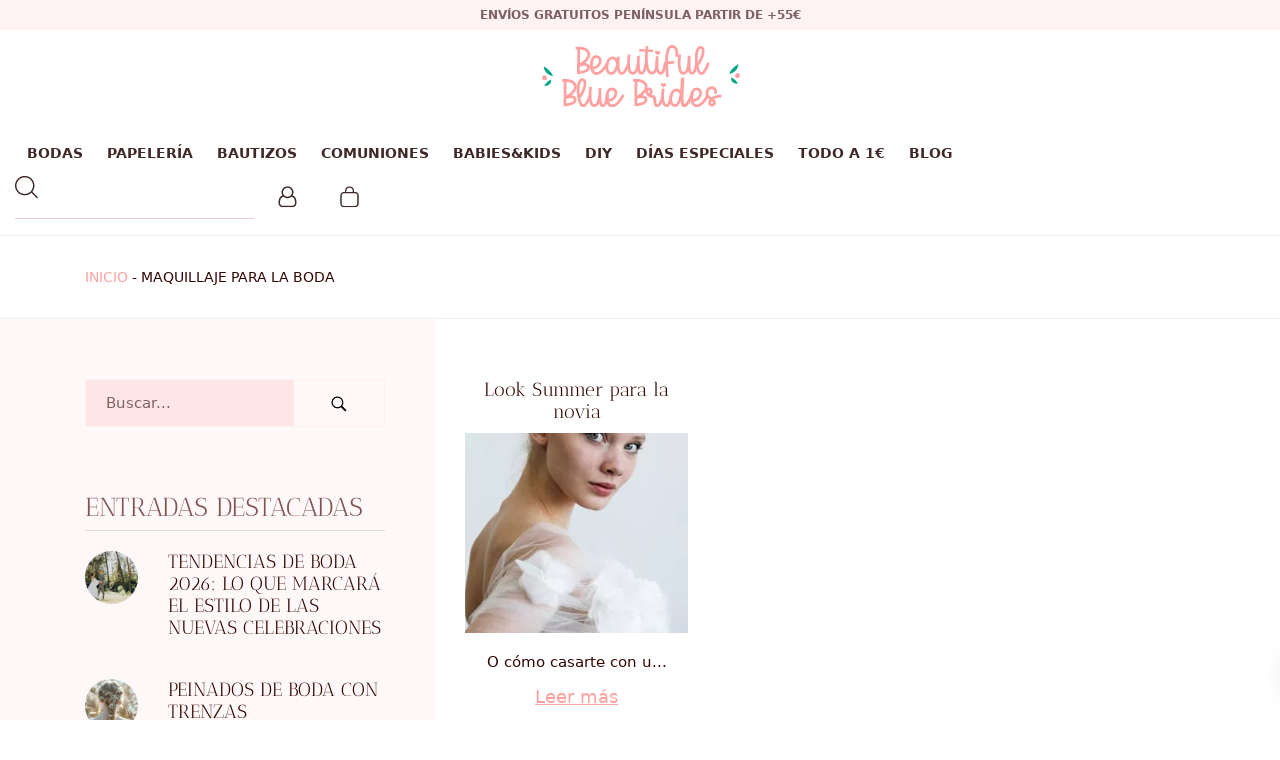

--- FILE ---
content_type: text/html; charset=UTF-8
request_url: https://www.beautifulbluebrides.com/tag/maquillaje-para-la-boda/
body_size: 31884
content:
<!DOCTYPE html>
<html lang="es" prefix="og: https://ogp.me/ns#">
<head>

    
    <meta charset="UTF-8">
    <meta name="viewport" content="width=device-width, initial-scale=1">
    <link rel="profile" href="https://gmpg.org/xfn/11">
    <meta http-equiv="X-UA-Compatible" content="IE=edge">

    <meta name="p:domain_verify" content="95c3e7031d9a4375e7a91750450673db">
            <link rel="preload" href="https://www.beautifulbluebrides.com/wp-content/uploads/sites/669/fonts/AnticDidone-Regular.woff2" as="font" type="font/woff2" crossorigin>

            
            <link rel="preload" href="https://www.beautifulbluebrides.com/wp-content/uploads/sites/669/fonts/AlohaMarch.woff2" as="font" type="font/woff2" crossorigin>

            
<!-- Optimización para motores de búsqueda de Rank Math -  https://rankmath.com/ -->
<title>maquillaje para la boda &bull; Beautiful Blue Brides</title>
<meta name="robots" content="follow, noindex"/>
<meta property="og:locale" content="es_ES" />
<meta property="og:type" content="article" />
<meta property="og:title" content="maquillaje para la boda &bull; Beautiful Blue Brides" />
<meta property="og:url" content="https://www.beautifulbluebrides.com/tag/maquillaje-para-la-boda/" />
<meta property="og:site_name" content="Beautiful Blue Brides" />
<meta property="article:publisher" content="https://www.facebook.com/BeautifulBlueBrides" />
<meta property="fb:admins" content="303548446986593" />
<meta name="twitter:card" content="summary_large_image" />
<meta name="twitter:title" content="maquillaje para la boda &bull; Beautiful Blue Brides" />
<meta name="twitter:label1" content="Entradas" />
<meta name="twitter:data1" content="1" />
<script type="application/ld+json" class="rank-math-schema">{"@context":"https://schema.org","@graph":[{"@type":"Organization","@id":"https://www.beautifulbluebrides.com/#organization","name":"Beautiful Blue Brides","url":"https://www.beautifulbluebrides.com","sameAs":["https://www.facebook.com/BeautifulBlueBrides"]},{"@type":"WebSite","@id":"https://www.beautifulbluebrides.com/#website","url":"https://www.beautifulbluebrides.com","name":"Beautiful Blue Brides","publisher":{"@id":"https://www.beautifulbluebrides.com/#organization"},"inLanguage":"es"},{"@type":"BreadcrumbList","@id":"https://www.beautifulbluebrides.com/tag/maquillaje-para-la-boda/#breadcrumb","itemListElement":[{"@type":"ListItem","position":"1","item":{"@id":"/","name":"Inicio"}},{"@type":"ListItem","position":"2","item":{"@id":"https://www.beautifulbluebrides.com/tag/maquillaje-para-la-boda/","name":"maquillaje para la boda"}}]},{"@type":"CollectionPage","@id":"https://www.beautifulbluebrides.com/tag/maquillaje-para-la-boda/#webpage","url":"https://www.beautifulbluebrides.com/tag/maquillaje-para-la-boda/","name":"maquillaje para la boda &bull; Beautiful Blue Brides","isPartOf":{"@id":"https://www.beautifulbluebrides.com/#website"},"inLanguage":"es","breadcrumb":{"@id":"https://www.beautifulbluebrides.com/tag/maquillaje-para-la-boda/#breadcrumb"}}]}</script>
<!-- /Plugin Rank Math WordPress SEO -->

<link rel='dns-prefetch' href='//elfsightcdn.com' />
<link rel='dns-prefetch' href='//capi-automation.s3.us-east-2.amazonaws.com' />
<link rel="alternate" type="application/rss+xml" title="Beautiful Blue Brides &raquo; Feed" href="https://www.beautifulbluebrides.com/feed/" />
<link rel="alternate" type="application/rss+xml" title="Beautiful Blue Brides &raquo; Feed de los comentarios" href="https://www.beautifulbluebrides.com/comments/feed/" />
<link rel="alternate" type="application/rss+xml" title="Beautiful Blue Brides &raquo; Etiqueta maquillaje para la boda del feed" href="https://www.beautifulbluebrides.com/tag/maquillaje-para-la-boda/feed/" />
<style id='wp-img-auto-sizes-contain-inline-css' type='text/css'>
img:is([sizes=auto i],[sizes^="auto," i]){contain-intrinsic-size:3000px 1500px}
/*# sourceURL=wp-img-auto-sizes-contain-inline-css */
</style>
<link rel='stylesheet' id='web-bootstrap-style-css' href='https://www.beautifulbluebrides.com/wp-content/themes/pom/assets/dist/css/base/bootstrap.min.css?ver=1.0.2' type='text/css' media='all' />
<link rel='stylesheet' id='web-flickity-style-css' href='https://www.beautifulbluebrides.com/wp-content/themes/pom/assets/dist/css/base/flickity.min.css?ver=1.0.2' type='text/css' media='all' />
<link rel='stylesheet' id='web-photoswipe-style-css' href='https://www.beautifulbluebrides.com/wp-content/themes/pom/assets/dist/css/base/photoswipe.min.css?ver=1.0.2' type='text/css' media='all' />
<link rel='stylesheet' id='web-jquery-datetimepicker-style-css' href='https://www.beautifulbluebrides.com/wp-content/themes/pom/assets/dist/css/base/datetimepicker.min.css?ver=1.0.2' type='text/css' media='all' />
<link rel='stylesheet' id='woocommerce-general-css' href='https://www.beautifulbluebrides.com/wp-content/plugins/woocommerce/assets/css/woocommerce.css?ver=1.0.2' type='text/css' media='all' />
<link rel='stylesheet' id='woocommerce-layout-css' href='https://www.beautifulbluebrides.com/wp-content/plugins/woocommerce/assets/css/woocommerce-layout.css?ver=1.0.2' type='text/css' media='all' />
<link rel='stylesheet' id='web-main-style-css' href='https://www.beautifulbluebrides.com/wp-content/uploads/sites/669/website.min.css?ver=1.0.2.1758618778' type='text/css' media='all' />
<link rel='stylesheet' id='web-woocommerce-css' href='https://www.beautifulbluebrides.com/wp-content/themes/pom/assets/css/woocommerce-full.css?ver=1.0.2' type='text/css' media='all' />
<link rel='stylesheet' id='woocommerce-smallscreen-css' href='https://www.beautifulbluebrides.com/wp-content/plugins/woocommerce/assets/css/woocommerce-smallscreen.css?ver=10.4.3' type='text/css' media='only screen and (max-width: 768px)' />
<style id='woocommerce-inline-inline-css' type='text/css'>
.woocommerce form .form-row .required { visibility: visible; }
/*# sourceURL=woocommerce-inline-inline-css */
</style>
<link rel='stylesheet' id='web-custom-styles-css' href='https://www.beautifulbluebrides.com/wp-content/uploads/sites/669/custom.css?ver=1.0.2.1758118679' type='text/css' media='all' />
<script type="text/template" id="tmpl-variation-template">
    <div class="woocommerce-variation-description">
        {{{ data.variation.variation_description }}}
    </div>

    <div class="woocommerce-variation-price">
        {{{ data.variation.price_html }}}
    </div>

    <div class="woocommerce-variation-availability">
        {{{ data.variation.availability_html }}}
    </div>
</script>
<script type="text/template" id="tmpl-unavailable-variation-template">
    <p>Lo sentimos, este producto no está disponible. Por favor selecciona otra combinación.</p>
</script>

        <script>
            !function(f,b,e,v,n,t,s)
            {if(f.fbq)return;n=f.fbq=function(){n.callMethod?
                n.callMethod.apply(n,arguments):n.queue.push(arguments)};
                if(!f._fbq)f._fbq=n;n.push=n;n.loaded=!0;n.version='2.0';
                n.queue=[];t=b.createElement(e);t.async=!0;
                t.src=v;s=b.getElementsByTagName(e)[0];
                s.parentNode.insertBefore(t,s)}(window,document,'script',
                'https://connect.facebook.net/en_US/fbevents.js');

            fbq('init', '2373144832715891');
            fbq('track', 'PageView');

            
                document.addEventListener('DOMContentLoaded', function() {
                    let inputs = document.querySelectorAll('input, textarea, select');

                    let intervalId;

                    for (let i = 0; i < inputs.length; i++) {
                        let input = inputs[i];

                        input.addEventListener("focus", function (e) {

                            // Whenever focus is done, the previous interval is cleared
                            clearInterval(intervalId);

                            let form = this.closest('form');
                            let formName = this.closest('form').getAttribute("name");
                            let seconds = 0;

                            // Check every second if a form is submitted
                            intervalId = setInterval(function() {

                                if (seconds > 40) {
                                    let json = formName ? {form: formName, page: 'https://www.beautifulbluebrides.com/look-summer-para-la-novia/'} : {page: 'https://www.beautifulbluebrides.com/look-summer-para-la-novia/'};
                                    fbq('trackCustom', 'uncompleted_request_a_call_form', json);
                                    clearInterval(intervalId);
                                }

                                seconds++;

                            }, 1000);

                            form.addEventListener("submit", function() {
                                clearInterval(intervalId);
                            }, false);

                        });
                    }
                });

                
                document.addEventListener('DOMContentLoaded', function() {

                    let forms = document.getElementsByTagName("form");

                    for (let i = 0; i < forms.length; i++) {

                        let form = forms[i];

                        form.addEventListener("submit", function (e) {
                            let formName = form.getAttribute("name");
                            let json = formName ? {form: formName, page: 'https://www.beautifulbluebrides.com/look-summer-para-la-novia/'} : {page: 'https://www.beautifulbluebrides.com/look-summer-para-la-novia/'};
                            fbq('trackCustom', 'submitted_request_a_call_form', json);
                        });
                    }

                });

                        </script>
        <noscript>
            <img height="1" width="1" src="https://www.facebook.com/tr?id=2373144832715891&ev=PageView&noscript=1"/>
        </noscript>

        <script type="text/javascript" src="https://www.beautifulbluebrides.com/wp-includes/js/jquery/jquery.min.js?ver=3.7.1" id="jquery-core-js"></script>
<script type="text/javascript" src="https://www.beautifulbluebrides.com/wp-content/plugins/woocommerce/assets/js/jquery-blockui/jquery.blockUI.min.js?ver=2.7.0-wc.10.4.3" id="wc-jquery-blockui-js" defer="defer" data-wp-strategy="defer"></script>
<script type="text/javascript" id="wc-add-to-cart-js-extra">
/* <![CDATA[ */
var wc_add_to_cart_params = {"ajax_url":"/wp-admin/admin-ajax.php","wc_ajax_url":"/?wc-ajax=%%endpoint%%","i18n_view_cart":"Ver carrito","cart_url":"https://www.beautifulbluebrides.com/carrito/","is_cart":"","cart_redirect_after_add":"yes"};
//# sourceURL=wc-add-to-cart-js-extra
/* ]]> */
</script>
<script type="text/javascript" src="https://www.beautifulbluebrides.com/wp-content/plugins/woocommerce/assets/js/frontend/add-to-cart.min.js?ver=10.4.3" id="wc-add-to-cart-js" defer="defer" data-wp-strategy="defer"></script>
<script type="text/javascript" src="https://www.beautifulbluebrides.com/wp-content/plugins/woocommerce/assets/js/js-cookie/js.cookie.min.js?ver=2.1.4-wc.10.4.3" id="wc-js-cookie-js" defer="defer" data-wp-strategy="defer"></script>
<script type="text/javascript" id="woocommerce-js-extra">
/* <![CDATA[ */
var woocommerce_params = {"ajax_url":"/wp-admin/admin-ajax.php","wc_ajax_url":"/?wc-ajax=%%endpoint%%","i18n_password_show":"Mostrar contrase\u00f1a","i18n_password_hide":"Ocultar contrase\u00f1a"};
//# sourceURL=woocommerce-js-extra
/* ]]> */
</script>
<script type="text/javascript" src="https://www.beautifulbluebrides.com/wp-content/plugins/woocommerce/assets/js/frontend/woocommerce.min.js?ver=10.4.3" id="woocommerce-js" defer="defer" data-wp-strategy="defer"></script>
	<noscript><style>.woocommerce-product-gallery{ opacity: 1 !important; }</style></noscript>
				<script  type="text/javascript">
				!function(f,b,e,v,n,t,s){if(f.fbq)return;n=f.fbq=function(){n.callMethod?
					n.callMethod.apply(n,arguments):n.queue.push(arguments)};if(!f._fbq)f._fbq=n;
					n.push=n;n.loaded=!0;n.version='2.0';n.queue=[];t=b.createElement(e);t.async=!0;
					t.src=v;s=b.getElementsByTagName(e)[0];s.parentNode.insertBefore(t,s)}(window,
					document,'script','https://connect.facebook.net/en_US/fbevents.js');
			</script>
			<!-- WooCommerce Facebook Integration Begin -->
			<script  type="text/javascript">

				fbq('init', '2373144832715891', {}, {
    "agent": "woocommerce_0-10.4.3-3.5.15"
});

				document.addEventListener( 'DOMContentLoaded', function() {
					// Insert placeholder for events injected when a product is added to the cart through AJAX.
					document.body.insertAdjacentHTML( 'beforeend', '<div class=\"wc-facebook-pixel-event-placeholder\"></div>' );
				}, false );

			</script>
			<!-- WooCommerce Facebook Integration End -->
			
        <!-- Google Analytics -->
        <script async src="https://www.googletagmanager.com/gtag/js?id=6482246559#asyncload"></script>
        <script>
            window.dataLayer = window.dataLayer || [];
            function gtag() {
                dataLayer.push(arguments);
            }
            gtag('js', new Date());
            gtag('config', '6482246559');

                    </script>
        <!-- Google Analytics -->

        
        <script>
            window.dataLayer = window.dataLayer || [];

            function gtag() {
                dataLayer.push(arguments);
            }

            gtag('consent', 'default', {
                'ad_storage': 'denied',
                'ad_user_data': 'denied',
                'ad_personalization': 'denied',
                'analytics_storage': 'denied'
            });
        </script>

        
            <script>
                (function(w,d,s,l,i){w[l]=w[l]||[];w[l].push({'gtm.start':
                        new Date().getTime(),event:'gtm.js'});var f=d.getElementsByTagName(s)[0],
                    j=d.createElement(s),dl=l!='dataLayer'?'&l='+l:'';j.async=true;j.src=
                    'https://www.googletagmanager.com/gtm.js?id='+i+dl;f.parentNode.insertBefore(j,f);
                })(window,document,'script','dataLayer', 'GTM-5DM2DJHN');
            </script>

            
        <script>
			        </script>

		<link rel="icon" href="https://www.beautifulbluebrides.com/wp-content/uploads/sites/669/2022/10/cropped-favicon-1-32x32.png" sizes="32x32" />
<link rel="icon" href="https://www.beautifulbluebrides.com/wp-content/uploads/sites/669/2022/10/cropped-favicon-1-192x192.png" sizes="192x192" />
<link rel="apple-touch-icon" href="https://www.beautifulbluebrides.com/wp-content/uploads/sites/669/2022/10/cropped-favicon-1-180x180.png" />
<meta name="msapplication-TileImage" content="https://www.beautifulbluebrides.com/wp-content/uploads/sites/669/2022/10/cropped-favicon-1-270x270.png" />

<link rel='stylesheet' id='wc-blocks-style-css' href='https://www.beautifulbluebrides.com/wp-content/plugins/woocommerce/assets/client/blocks/wc-blocks.css?ver=wc-10.4.3' type='text/css' media='all' />
<link rel='stylesheet' id='web-breadcrumbs-css' href='https://www.beautifulbluebrides.com/wp-content/themes/pom/assets/dist/css/blocks/breadcrumbs.min.css?ver=6.9' type='text/css' media='all' />
<link rel='stylesheet' id='web-menu-css' href='https://www.beautifulbluebrides.com/wp-content/themes/pom/assets/dist/css/blocks/menu.min.css?ver=6.9' type='text/css' media='all' />
<link rel='stylesheet' id='web-custom-post-856-styles-css' href='https://www.beautifulbluebrides.com/wp-content/uploads/sites/669/post-856.css?ver=1.0.2.1758118679' type='text/css' media='all' />
</head>

<body class="archive tag tag-maquillaje-para-la-boda tag-1967 wp-theme-pom web-header-1 theme-pom woocommerce-no-js group-blog hfeed">


            <noscript><iframe src="https://www.googletagmanager.com/ns.html?id=GTM-5DM2DJHN" height="0" width="0" style="display:none;visibility:hidden"></iframe></noscript>

            
<a href="#content" class="skip-link">Saltar al contenido principal</a>


<header class="web-header web-navbar-sticky   web-header-opaque web-header-full-width">
    
<div class="web-header-banner sticky-off">
    <p>Envíos gratuitos Península partir de +55€</p></div>

    <div class="web-logo-top">
        
<a href="https://www.beautifulbluebrides.com/" rel="home" class="web-nav-logo" aria-label="" title="" itemprop="url">
	<img class="web-hide-on-sm web-hide-on-xs" src="https://www.beautifulbluebrides.com/wp-content/uploads/sites/669/2022/10/logo-blanco-200.svg" alt="Beautiful Blue Brides" itemprop="logo"><img class="web-hide-on-lg web-hide-on-md" src="https://www.beautifulbluebrides.com/wp-content/uploads/sites/669/2022/11/logo-blanco-150.svg" alt="Beautiful Blue Brides" itemprop="logo"></a>
    </div>

    
<nav class="web-main-nav sticky web-navbar fw-600 text-uppercase lh-1-5 fs-14">
    <div class="container-fluid">
        <div class="web-nav-table web-centered-icons">
            <ul class="web-nav align-center hidden-md-down"><li id="menu-item-40593-menu-1" class="main-menu-item  menu-item-even menu-item-depth-0  menu-item menu-item-type-taxonomy menu-item-object-product_cat menu-item-has-children web-drop-item web-mega-item web-drop-item"><a href="https://www.beautifulbluebrides.com/bodas/" class="menu-link main-menu-link"><span><span class="web-nav-item-content"><span class="web-nav-item-title">BODAS</span></span></span></a><div class="dropdown"><ul><li><ul>	<li id="menu-item-39789-menu-1" class="sub-menu-item  menu-item-odd menu-item-depth-1  menu-item menu-item-type-post_type menu-item-object-reusable_block"><div class="mega-menu-reusable-block"><p>
                        <div class="row align-items-center ">

                            
    <div class=" align-center term-label">
        
            <a class="text-main-5 custom" href="https://www.beautifulbluebrides.com/bodas/porta-alianzas-y-arras/">
                PORTA ALIANZAS Y ARRAS PARA BODAS            </a>

                </div>

                            </div>

                        
                        <div class="row align-items-center ">

                            
    <div class=" align-center term-label">
        
            <a class="text-main-5 custom" href="https://www.beautifulbluebrides.com/bodas/perchas-personalizadas/">
                PERCHAS BODA            </a>

                </div>

                            </div>

                        
                        <div class="row align-items-center ">

                            
    <div class=" align-center term-label">
        
            <a class="text-main-5 custom" href="https://www.beautifulbluebrides.com/bodas/organizacion-de-las-mesas/">
                ORGANIZACIÓN DE LAS MESAS            </a>

                </div>

                            </div>

                        
                        <div class="row align-items-center ">

                            
    <div class=" align-center term-label">
        
            <a class="text-main-5 custom" href="https://www.beautifulbluebrides.com/bodas/marca-sitios/">
                MARCA SITIOS            </a>

                </div>

                            </div>

                        
                        <div class="row align-items-center ">

                            
    <div class=" align-center term-label">
        
            <a class="text-main-5 custom" href="https://www.beautifulbluebrides.com/bodas/diy/">
                DIY            </a>

                </div>

                            </div>

                        
                        <div class="row align-items-center ">

                            
    <div class=" align-center term-label">
        
            <a class="text-main-5 custom" href="https://www.beautifulbluebrides.com/bodas/detalles-invitados/">
                DETALLES INVITADOS            </a>

                </div>

                            </div>

                        
                        <div class="row align-items-center ">

                            
    <div class=" align-center term-label">
        
            <a class="text-main-5 custom" href="https://www.beautifulbluebrides.com/bodas/detalles-especiales/">
                DETALLES ESPECIALES            </a>

                </div>

                            </div>

                        
                        <div class="row align-items-center ">

                            
    <div class=" align-center term-label">
        
            <a class="text-main-5 custom" href="https://www.beautifulbluebrides.com/bodas/descargables-gratis-boda/">
                DESCARGABLES GRATIS            </a>

                </div>

                            </div>

                        
                        <div class="row align-items-center ">

                            
    <div class=" align-center term-label">
        
            <a class="text-main-5 custom" href="https://www.beautifulbluebrides.com/bodas/carteles-para-bodas/">
                CARTELES PARA BODAS            </a>

                </div>

                            </div>

                        
                        <div class="row align-items-center ">

                            
    <div class=" align-center term-label">
        
            <a class="text-main-5 custom" href="https://www.beautifulbluebrides.com/bodas/banderolas-y-guirnaldas/">
                BANDEROLAS Y GUIRNALDAS            </a>

                </div>

                            </div>

                        
                        <div class="row align-items-center ">

                            
    <div class=" align-center term-label">
        
            <a class="text-main-5 custom" href="https://www.beautifulbluebrides.com/bodas/arboles-de-huellas/">
                ÁRBOLES DE HUELLAS            </a>

                </div>

                            </div>

                        </p>
</div></ul></li></ul></div></li><li id="menu-item-40594-menu-1" class="main-menu-item  menu-item-even menu-item-depth-0  menu-item menu-item-type-taxonomy menu-item-object-product_cat menu-item-has-children web-drop-item web-mega-item web-drop-item"><a href="https://www.beautifulbluebrides.com/papeleria/" class="menu-link main-menu-link"><span><span class="web-nav-item-content"><span class="web-nav-item-title">PAPELERÍA</span></span></span></a><div class="dropdown"><ul><li><ul>	<li id="menu-item-39805-menu-1" class="sub-menu-item  menu-item-odd menu-item-depth-1  menu-item menu-item-type-post_type menu-item-object-reusable_block"><div class="mega-menu-reusable-block"><p>
                        <div class="row align-items-center ">

                            
    <div class=" align-center term-label">
        
            <a class="text-main-5 custom" href="https://www.beautifulbluebrides.com/papeleria/tarjeta-numero-de-cuenta/">
                TARJETAS NÚMERO DE CUENTA            </a>

                </div>

                            </div>

                        
                        <div class="row align-items-center ">

                            
    <div class=" align-center term-label">
        
            <a class="text-main-5 custom" href="https://www.beautifulbluebrides.com/papeleria/sobres/">
                SOBRES            </a>

                </div>

                            </div>

                        
                        <div class="row align-items-center ">

                            
    <div class=" align-center term-label">
        
            <a class="text-main-5 custom" href="https://www.beautifulbluebrides.com/papeleria/pegatinas/">
                PEGATINAS            </a>

                </div>

                            </div>

                        
                        <div class="row align-items-center ">

                            
    <div class=" align-center term-label">
        
            <a class="text-main-5 custom" href="https://www.beautifulbluebrides.com/papeleria/pai-pai/">
                PAI PAI            </a>

                </div>

                            </div>

                        
                        <div class="row align-items-center ">

                            
    <div class=" align-center term-label">
        
            <a class="text-main-5 custom" href="https://www.beautifulbluebrides.com/papeleria/minutas-y-menus/">
                MINUTAS Y MENÚS            </a>

                </div>

                            </div>

                        
                        <div class="row align-items-center ">

                            
    <div class=" align-center term-label">
        
            <a class="text-main-5 custom" href="https://www.beautifulbluebrides.com/papeleria/meseros/">
                MESEROS            </a>

                </div>

                            </div>

                        
                        <div class="row align-items-center ">

                            
    <div class=" align-center term-label">
        
            <a class="text-main-5 custom" href="https://www.beautifulbluebrides.com/papeleria/libros-de-firmas/">
                LIBROS DE FIRMAS            </a>

                </div>

                            </div>

                        
                        <div class="row align-items-center ">

                            
    <div class=" align-center term-label">
        
            <a class="text-main-5 custom" href="https://www.beautifulbluebrides.com/papeleria/lagrimas-de-felicidad/">
                LÁGRIMAS DE FELICIDAD            </a>

                </div>

                            </div>

                        
                        <div class="row align-items-center ">

                            
    <div class=" align-center term-label">
        
            <a class="text-main-5 custom" href="https://www.beautifulbluebrides.com/papeleria/kit-de-supervivencia/">
                KIT DE SUPERVIVENCIA            </a>

                </div>

                            </div>

                        
                        <div class="row align-items-center ">

                            
    <div class=" align-center term-label">
        
            <a class="text-main-5 custom" href="https://www.beautifulbluebrides.com/papeleria/invitaciones-de-boda/">
                INVITACIONES DE BODA            </a>

                </div>

                            </div>

                        
                        <div class="row align-items-center ">

                            
    <div class=" align-center term-label">
        
            <a class="text-main-5 custom" href="https://www.beautifulbluebrides.com/papeleria/etiquetas-personalizadas/">
                ETIQUETAS PERSONALIZADAS            </a>

                </div>

                            </div>

                        
                        <div class="row align-items-center ">

                            
    <div class=" align-center term-label">
        
            <a class="text-main-5 custom" href="https://www.beautifulbluebrides.com/papeleria/conos/">
                CONOS            </a>

                </div>

                            </div>

                        
                        <div class="row align-items-center ">

                            
    <div class=" align-center term-label">
        
            <a class="text-main-5 custom" href="https://www.beautifulbluebrides.com/papeleria/bolsitas-de-arroz/">
                BOLSITAS DE ARROZ            </a>

                </div>

                            </div>

                        
                        <div class="row align-items-center ">

                            
    <div class=" align-center term-label">
        
            <a class="text-main-5 custom" href="https://www.beautifulbluebrides.com/papeleria/bengalas/">
                BENGALAS            </a>

                </div>

                            </div>

                        
                        <div class="row align-items-center ">

                            
    <div class=" align-center term-label">
        
            <a class="text-main-5 custom" href="https://www.beautifulbluebrides.com/papeleria/tarjetas-de-agradecimiento/">
                AGRADECIMIENTO            </a>

                </div>

                            </div>

                        </p>
</div></ul></li></ul></div></li><li id="menu-item-39793-menu-1" class="main-menu-item  menu-item-even menu-item-depth-0  menu-item menu-item-type-taxonomy menu-item-object-product_cat"><a href="https://www.beautifulbluebrides.com/bautizos/" class="menu-link main-menu-link"><span><span class="web-nav-item-content"><span class="web-nav-item-title">BAUTIZOS</span></span></span></a></li><li id="menu-item-40595-menu-1" class="main-menu-item  menu-item-even menu-item-depth-0  menu-item menu-item-type-taxonomy menu-item-object-product_cat menu-item-has-children web-drop-item web-mega-item web-drop-item"><a href="https://www.beautifulbluebrides.com/comuniones/" class="menu-link main-menu-link"><span><span class="web-nav-item-content"><span class="web-nav-item-title">COMUNIONES</span></span></span></a><div class="dropdown"><ul><li><ul>	<li id="menu-item-39808-menu-1" class="sub-menu-item  menu-item-odd menu-item-depth-1  menu-item menu-item-type-post_type menu-item-object-reusable_block"><div class="mega-menu-reusable-block"><p>
                        <div class="row align-items-center ">

                            
    <div class=" align-center term-label">
        
            <a class="text-main-5 custom" href="https://www.beautifulbluebrides.com/comuniones/perchas-comunion/">
                PERCHAS COMUNIÓN            </a>

                </div>

                            </div>

                        
                        <div class="row align-items-center ">

                            
    <div class=" align-center term-label">
        
            <a class="text-main-5 custom" href="https://www.beautifulbluebrides.com/comuniones/papeleria-comuniones/">
                PAPELERÍA COMUNIÓN            </a>

                </div>

                            </div>

                        
                        <div class="row align-items-center ">

                            
    <div class=" align-center term-label">
        
            <a class="text-main-5 custom" href="https://www.beautifulbluebrides.com/comuniones/detalles-de-comunion/">
                DETALLES COMUNIÓN            </a>

                </div>

                            </div>

                        
                        <div class="row align-items-center ">

                            
    <div class=" align-center term-label">
        
            <a class="text-main-5 custom" href="https://www.beautifulbluebrides.com/comuniones/carteles-comunion/">
                CARTELES COMUNIÓN            </a>

                </div>

                            </div>

                        </p>
</div></ul></li></ul></div></li><li id="menu-item-40596-menu-1" class="main-menu-item  menu-item-even menu-item-depth-0  menu-item menu-item-type-taxonomy menu-item-object-product_cat menu-item-has-children web-drop-item web-mega-item web-drop-item"><a href="https://www.beautifulbluebrides.com/babieskids/" class="menu-link main-menu-link"><span><span class="web-nav-item-content"><span class="web-nav-item-title">BABIES&amp;KIDS</span></span></span></a><div class="dropdown"><ul><li><ul>	<li id="menu-item-39785-menu-1" class="sub-menu-item  menu-item-odd menu-item-depth-1  menu-item menu-item-type-post_type menu-item-object-reusable_block"><div class="mega-menu-reusable-block"><p>
                        <div class="row align-items-center ">

                            
    <div class=" align-center term-label">
        
            <a class="text-main-5 custom" href="https://www.beautifulbluebrides.com/babieskids/vuelta-al-cole/">
                VUELTA AL COLE            </a>

                </div>

                            </div>

                        
                        <div class="row align-items-center ">

                            
    <div class=" align-center term-label">
        
            <a class="text-main-5 custom" href="https://www.beautifulbluebrides.com/babieskids/textil/">
                TEXTIL            </a>

                </div>

                            </div>

                        
                        <div class="row align-items-center ">

                            
    <div class=" align-center term-label">
        
            <a class="text-main-5 custom" href="https://www.beautifulbluebrides.com/babieskids/reveladores-de-sexo/">
                REVELADORES DE SEXO            </a>

                </div>

                            </div>

                        
                        <div class="row align-items-center ">

                            
    <div class=" align-center term-label">
        
            <a class="text-main-5 custom" href="https://www.beautifulbluebrides.com/babieskids/perchas/">
                PERCHAS            </a>

                </div>

                            </div>

                        
                        <div class="row align-items-center ">

                            
    <div class=" align-center term-label">
        
            <a class="text-main-5 custom" href="https://www.beautifulbluebrides.com/babieskids/decoracion-babies-kids/">
                DECORACIÓN            </a>

                </div>

                            </div>

                        
                        <div class="row align-items-center ">

                            
    <div class=" align-center term-label">
        
            <a class="text-main-5 custom" href="https://www.beautifulbluebrides.com/babieskids/cumpleanosbabieskids/">
                CUMPLEAÑOS BABIESKIDS            </a>

                </div>

                            </div>

                        
                        <div class="row align-items-center ">

                            
    <div class=" align-center term-label">
        
            <a class="text-main-5 custom" href="https://www.beautifulbluebrides.com/babieskids/cumple-mes/">
                CUMPLE MES            </a>

                </div>

                            </div>

                        
                        <div class="row align-items-center ">

                            
    <div class=" align-center term-label">
        
            <a class="text-main-5 custom" href="https://www.beautifulbluebrides.com/babieskids/carteles-babieskids/">
                CARTELES babieskids            </a>

                </div>

                            </div>

                        
                        <div class="row align-items-center ">

                            
    <div class=" align-center term-label">
        
            <a class="text-main-5 custom" href="https://www.beautifulbluebrides.com/babieskids/cajas-natalicio/">
                CAJAS NATALICIO            </a>

                </div>

                            </div>

                        
                        <div class="row align-items-center ">

                            
    <div class=" align-center term-label">
        
            <a class="text-main-5 custom" href="https://www.beautifulbluebrides.com/babieskids/babyshower/">
                Babyshower - Party Decoración e ideas            </a>

                </div>

                            </div>

                        </p>
</div></ul></li></ul></div></li><li id="menu-item-40597-menu-1" class="main-menu-item  menu-item-even menu-item-depth-0  menu-item menu-item-type-taxonomy menu-item-object-product_cat menu-item-has-children web-drop-item web-mega-item web-drop-item"><a href="https://www.beautifulbluebrides.com/bodas/diy/" class="menu-link main-menu-link"><span><span class="web-nav-item-content"><span class="web-nav-item-title">DIY</span></span></span></a><div class="dropdown"><ul><li><ul>	<li id="menu-item-39799-menu-1" class="sub-menu-item  menu-item-odd menu-item-depth-1  menu-item menu-item-type-post_type menu-item-object-reusable_block"><div class="mega-menu-reusable-block"><p></p>
</div></ul></li></ul></div></li><li id="menu-item-40598-menu-1" class="main-menu-item  menu-item-even menu-item-depth-0  menu-item menu-item-type-taxonomy menu-item-object-product_cat menu-item-has-children web-drop-item web-mega-item web-drop-item"><a href="https://www.beautifulbluebrides.com/dias-especiales/" class="menu-link main-menu-link"><span><span class="web-nav-item-content"><span class="web-nav-item-title">DÍAS ESPECIALES</span></span></span></a><div class="dropdown"><ul><li><ul>	<li id="menu-item-39795-menu-1" class="sub-menu-item  menu-item-odd menu-item-depth-1  menu-item menu-item-type-post_type menu-item-object-reusable_block"><div class="mega-menu-reusable-block"><p>
                        <div class="row align-items-center ">

                            
    <div class=" align-center term-label">
        
            <a class="text-main-5 custom" href="https://www.beautifulbluebrides.com/dias-especiales/toppers-personalizados/">
                TOPPERS PERSONALIZADOS            </a>

                </div>

                            </div>

                        
                        <div class="row align-items-center ">

                            
    <div class=" align-center term-label">
        
            <a class="text-main-5 custom" href="https://www.beautifulbluebrides.com/dias-especiales/san-valentin/">
                REGALOS PARA PAREJAS            </a>

                </div>

                            </div>

                        
                        <div class="row align-items-center ">

                            
    <div class=" align-center term-label">
        
            <a class="text-main-5 custom" href="https://www.beautifulbluebrides.com/dias-especiales/profes/">
                PROFES            </a>

                </div>

                            </div>

                        
                        <div class="row align-items-center ">

                            
    <div class=" align-center term-label">
        
            <a class="text-main-5 custom" href="https://www.beautifulbluebrides.com/dias-especiales/navidad/">
                NAVIDAD            </a>

                </div>

                            </div>

                        
                        <div class="row align-items-center ">

                            
    <div class=" align-center term-label">
        
            <a class="text-main-5 custom" href="https://www.beautifulbluebrides.com/dias-especiales/ideas-regalo/">
                IDEAS REGALO            </a>

                </div>

                            </div>

                        
                        <div class="row align-items-center ">

                            
    <div class=" align-center term-label">
        
            <a class="text-main-5 custom" href="https://www.beautifulbluebrides.com/dias-especiales/halloween/">
                HALLOWEEN            </a>

                </div>

                            </div>

                        
                        <div class="row align-items-center ">

                            
    <div class=" align-center term-label">
        
            <a class="text-main-5 custom" href="https://www.beautifulbluebrides.com/dias-especiales/dia-del-padre/">
                DÍA DEL PADRE            </a>

                </div>

                            </div>

                        
                        <div class="row align-items-center ">

                            
    <div class=" align-center term-label">
        
            <a class="text-main-5 custom" href="https://www.beautifulbluebrides.com/dias-especiales/dia-de-la-madre/">
                DIA DE LA MADRE            </a>

                </div>

                            </div>

                        
                        <div class="row align-items-center ">

                            
    <div class=" align-center term-label">
        
            <a class="text-main-5 custom" href="https://www.beautifulbluebrides.com/dias-especiales/descargables-gratis/">
                DESCARGABLES GRATIS            </a>

                </div>

                            </div>

                        
                        <div class="row align-items-center ">

                            
    <div class=" align-center term-label">
        
            <a class="text-main-5 custom" href="https://www.beautifulbluebrides.com/dias-especiales/cumpleanos/">
                CUMPLEAÑOS            </a>

                </div>

                            </div>

                        </p>
</div></ul></li></ul></div></li><li id="menu-item-39794-menu-1" class="main-menu-item  menu-item-even menu-item-depth-0  menu-item menu-item-type-taxonomy menu-item-object-product_cat"><a href="https://www.beautifulbluebrides.com/rebajas/" class="menu-link main-menu-link"><span><span class="web-nav-item-content"><span class="web-nav-item-title">TODO A 1€</span></span></span></a></li><li id="menu-item-40569-menu-1" class="main-menu-item  menu-item-even menu-item-depth-0  menu-item menu-item-type-post_type menu-item-object-page"><a href="https://www.beautifulbluebrides.com/blog/" class="menu-link main-menu-link"><span><span class="web-nav-item-content"><span class="web-nav-item-title">Blog</span></span></span></a></li></ul>
            <ul class="web-nav align-right web-nav-icons">

                <li class="web-search-inline web-hide-on-md web-hide-on-sm web-hide-on-xs">
<div class="web-search">
            <form action="https://www.beautifulbluebrides.com">
            <fieldset class="form-group web-search-field">
                <input type="text" class="form-control" id="searchInput" placeholder="Buscar..." name="s">
                <input type="hidden" name="post_type" value="product">                <label for="searchInput"><i class="icon web-svg-icon pomicons simple-search"><svg xmlns="http://www.w3.org/2000/svg" viewBox="0 0 39.7 38.7" width="20" height="20"><path d="M39.7 36.9L30 27.2c2.3-2.9 3.6-6.5 3.6-10.4C33.6 7.5 26.1 0 16.8 0S0 7.5 0 16.8s7.5 16.8 16.8 16.8c4.4 0 8.5-1.7 11.5-4.6l9.7 9.7 1.7-1.8zm-22.9-5.8c-7.9 0-14.3-6.4-14.3-14.3S8.9 2.5 16.8 2.5s14.3 6.4 14.3 14.3-6.4 14.3-14.3 14.3z"  /></svg></i></label>
                <img class="spinner" src="https://www.beautifulbluebrides.com/wp-content/themes/pom/assets/img/loading.svg" alt="Spinner">
            </fieldset>
        </form>
            </div>

</li>
    <li class="single-icon web-hide-on-lg">
        <a href="#" class="web-search-toggle no-effect-on-link" aria-label="Buscar">
            <span class="toggle-main-icon"><i class="icon web-svg-icon pomicons simple-search"><svg xmlns="http://www.w3.org/2000/svg" viewBox="0 0 39.7 38.7" width="20" height="20"><path d="M39.7 36.9L30 27.2c2.3-2.9 3.6-6.5 3.6-10.4C33.6 7.5 26.1 0 16.8 0S0 7.5 0 16.8s7.5 16.8 16.8 16.8c4.4 0 8.5-1.7 11.5-4.6l9.7 9.7 1.7-1.8zm-22.9-5.8c-7.9 0-14.3-6.4-14.3-14.3S8.9 2.5 16.8 2.5s14.3 6.4 14.3 14.3-6.4 14.3-14.3 14.3z"  /></svg></i></span>
            <span class="toggle-close-icon"><i class="icon web-svg-icon ionicons android-close"><svg xmlns="http://www.w3.org/2000/svg" width="20" height="20" viewBox="0 0 512 512"><path d="M405 136.798L375.202 107 256 226.202 136.798 107 107 136.798 226.202 256 107 375.202 136.798 405 256 285.798 375.202 405 405 375.202 285.798 256z"/></svg></i></span>
        </a>
    </li>

    
<!-- START: Login / Register -->
<li class="main-menu-item single-icon web-drop-item">
    <a href="#" class="menu-link" aria-label="Mi cuenta">
        <span>
                        <span class="web-nav-item-content">
                <span class="web-nav-item-title"><i class="icon web-svg-icon fontawesome user-o"><svg version="1.1" xmlns="http://www.w3.org/2000/svg" width="20" height="20" viewBox="0 0 24 28"><path d="M18.766 12.25c2.203 0.641 5.234 2.812 5.234 9.922 0 3.219-2.391 5.828-5.328 5.828h-13.344c-2.938 0-5.328-2.609-5.328-5.828 0-7.109 3.031-9.281 5.234-9.922-0.781-1.234-1.234-2.688-1.234-4.25 0-4.406 3.594-8 8-8s8 3.594 8 8c0 1.563-0.453 3.016-1.234 4.25zM12 2c-3.313 0-6 2.688-6 6s2.688 6 6 6 6-2.688 6-6-2.688-6-6-6zM18.672 26c1.828 0 3.328-1.703 3.328-3.828 0-4.922-1.656-8-4.75-8.156-1.406 1.234-3.234 1.984-5.25 1.984s-3.844-0.75-5.25-1.984c-3.094 0.156-4.75 3.234-4.75 8.156 0 2.125 1.5 3.828 3.328 3.828h13.344z"></path></svg></i></span>
            </span>
        </span>
            </a>
    <div class="dropdown my-account-dropdown">
        <div class="web-sign-form">
            <div class="web-sign-form-container">
                
                    <form id="web_login_form" class="web-sign-form-login active" method="post" action="https://www.beautifulbluebrides.com/tag/maquillaje-para-la-boda/">
                        <input type="hidden" name="pom_login_form_submitted" value="1">
                        <input type="hidden" name="redirect_url" value="https://www.beautifulbluebrides.com/mi-cuenta/">
                        <h4>Iniciar sesión</h4>
                        <p class="status"></p>

                        <input aria-label="Usuario o Email" id="username" class="form-control required" type="text" name="username" placeholder="Nombre de usuario o correo electrónico">
                        <div class="web-gap-20"></div>

                        <input aria-label="Contraseña" id="password" class="form-control required" type="password" name="password" placeholder="Contraseña">
                        <div class="web-gap-20"></div>

                        <div class="form-check pull-left">
                            <label class="form-check-label">
                                <input type="checkbox" name="remember_me" class="form-check-input"> Recuérdame                            </label>
                        </div>
                        <input class="web-btn web-btn-color-white text-dark-1 pull-right submit_button" type="submit" value="Iniciar sesión">

                        <div class="clearfix"></div>
                        <div class="web-gap-20"></div>
                        <div class="text-right">
                            
                                <a class="web-sign-form-register-toggle" href="#">Registrarse</a> |

                                                            <a class="web-sign-form-lost-toggle" href="#">¿Perdiste la contraseña?</a>
                        </div>
                    </form>

                    
                    <form method="post" class="web-sign-form-register woocommerce-form woocommerce-form-register register"  >
                        <h4>Registrarse</h4>

                        
                        <p class="woocommerce-form-row woocommerce-form-row--wide form-row form-row-wide">
                            <label for="reg_email">Dirección de correo electrónico&nbsp;<span class="required">*</span></label>
                            <input type="email" class="form-control woocommerce-Input woocommerce-Input--text input-text" name="email" id="reg_email" autocomplete="email" value=""/>                        </p>

                        
                            <p class="woocommerce-form-row woocommerce-form-row--wide form-row form-row-wide">
                                <label for="reg_password">Contraseña&nbsp;<span class="required">*</span></label>
                                <input type="password" class="form-control woocommerce-Input woocommerce-Input--text input-text" name="password" id="reg_password" autocomplete="new-password"/>
                                <span id="woocommerce-password-strength"></span>
                            </p>

                            
                        <p class="woocommerce-form-row form-row">
                            <input type="hidden" id="woocommerce-register-nonce" name="woocommerce-register-nonce" value="1f8778df3f" /><input type="hidden" name="_wp_http_referer" value="/tag/maquillaje-para-la-boda/" />                            <button type="submit" class="web-btn woocommerce-Button woocommerce-button button woocommerce-form-register__submit" name="register" value="Registrarse">Registrarse</button>
                        </p>

                        <div class="clearfix"></div>
                        <div class="web-gap-20"></div>
                        <a class="web-sign-form-login-toggle pull-right" href="#">Volver al inicio de sesión</a>
                    </form>

                    
                <form class="web-sign-form-lost" action="#">
                    <h4>Contraseña perdida</h4>

                    <a class="text-link" href="https://www.beautifulbluebrides.com/mi-cuenta/contrasena-perdida/">
                        ¿Perdiste la contraseña?                    </a>

                    <input aria-label="Usuario o Email" class="form-control" type="text" placeholder="Usuario o Email">
                    <div class="web-gap-20"></div>

                    <button class="web-btn web-btn-color-white text-dark-1 pull-right">Obtener nueva contraseña</button>

                    <div class="clearfix"></div>
                    <div class="web-gap-20"></div>
                    <a class="web-sign-form-login-toggle pull-right" href="#">Volver a Iniciar sesión</a>
                </form>
            </div>
        </div>
    </div>
</li>

    <li class="single-icon cart-menu ">
        <a href="#" class="no-effect-on-link" data-nav-toggle="#web-side-cart" aria-label="Carrito">
            <span><i class="icon web-svg-icon pomicons rounded-cart"><svg xmlns="http://www.w3.org/2000/svg" viewBox="0 0 33.9 38.8" width="20" height="20"><path d="M27.4 10.5h-2.1V8.4C25.3 3.7 21.6 0 17 0S8.6 3.7 8.6 8.4v2.2H6.5C2.9 10.5 0 13.4 0 17v15.3c0 3.6 2.9 6.5 6.5 6.5h21c3.6 0 6.5-2.9 6.5-6.5V17c-.1-3.6-3-6.5-6.6-6.5zM11.1 8.4c0-3.2 2.6-5.9 5.9-5.9s5.9 2.6 5.9 5.9v2.2H11.1V8.4zm20.3 23.9c0 2.2-1.8 4-4 4h-21c-2.2 0-4-1.8-4-4V17c0-2.2 1.8-4 4-4h21c2.2 0 4 1.8 4 4v15.3z"  /></svg></i></span>
            <span class="cart-count web-badge fade" id="web_small_cart_count"></span>
        </a>
        <div class="cart-content dropdown bg-main-11 text-main-5">
                    </div>
    </li>

    
                    <li class="single-icon hidden-lg-up">
                        <a href="#" class="web-mobile-toggle no-effect-on-link" data-nav-toggle="#web-nav-mobile" aria-label="Menú de hamburguesa navegación">
                            <span class="toggle-main-icon text-main-5"><i class="icon web-svg-icon pomicons menu-burger-2"><svg xmlns="http://www.w3.org/2000/svg" viewBox="0 0 86 86" width="20" height="20"><path d="M.2 16.2h86V22H.2zM.2 40.4h65.9v5.8H.2zM.2 64.5h45.7v5.8H.2z"/></svg>
</i></span>
                            <span class="toggle-close-icon"><i class="icon web-svg-icon ionicons android-close"><svg xmlns="http://www.w3.org/2000/svg" width="20" height="20" viewBox="0 0 512 512"><path d="M405 136.798L375.202 107 256 226.202 136.798 107 107 136.798 226.202 256 107 375.202 136.798 405 256 285.798 375.202 405 405 375.202 285.798 256z"/></svg></i></span>
                        </a>
                    </li>

                    
            </ul>
        </div>
    </div>
</nav>


</header>
<header class="web-header-secondary">

	
<div id="web-nav-mobile" class="web-navbar web-navbar-side hidden-lg-up web-navbar-left-side web-navbar-lg align-left web-navbar-overlay-content bg-main-1 text-main-15">
    <div class="web-navbar-bg">
        <div class="bg-image"></div>
    </div>

    
    <div class="web-nav-table">
        <div class="web-nav-row">
            
                <a href="https://www.beautifulbluebrides.com/" rel="home" class="web-nav-logo" aria-label="Beautiful Blue Brides" title="Beautiful Blue Brides">
                    <img src="https://www.beautifulbluebrides.com/wp-content/uploads/sites/669/2022/11/logo-blanco-150.svg" alt="Beautiful Blue Brides">
                </a>

                
            <span class="web-mobile-toggle no-effect-on-link db align-right" data-nav-toggle="#web-nav-mobile"><i class="icon web-svg-icon feather x"><svg xmlns="http://www.w3.org/2000/svg" width="20" height="20" fill="none" stroke="currentColor" stroke-linecap="round" stroke-linejoin="round" stroke-width="2" class="feather feather-x" viewBox="0 0 24 24"><path d="M18 6L6 18M6 6l12 12"/></svg></i></span>
        </div>
        <div class="web-nav-row web-nav-row-full web-nav-row-center">
            <div class="web-navbar-mobile-content">
                <ul class="web-nav hidden-lg-up"><li id="menu-item-40593-menu-1" class="main-menu-item  menu-item-even menu-item-depth-0  menu-item menu-item-type-taxonomy menu-item-object-product_cat menu-item-has-children web-drop-item web-mega-item web-drop-item"><a href="https://www.beautifulbluebrides.com/bodas/" class="menu-link main-menu-link"><span><span class="web-nav-item-content"><span class="web-nav-item-title">BODAS</span></span></span></a><div class="dropdown"><ul><li><ul>	<li id="menu-item-39789-menu-1" class="sub-menu-item  menu-item-odd menu-item-depth-1  menu-item menu-item-type-post_type menu-item-object-reusable_block"><div class="mega-menu-reusable-block"><p>
                        <div class="row align-items-center ">

                            
    <div class=" align-center term-label">
        
            <a class="text-main-5 custom" href="https://www.beautifulbluebrides.com/bodas/porta-alianzas-y-arras/">
                PORTA ALIANZAS Y ARRAS PARA BODAS            </a>

                </div>

                            </div>

                        
                        <div class="row align-items-center ">

                            
    <div class=" align-center term-label">
        
            <a class="text-main-5 custom" href="https://www.beautifulbluebrides.com/bodas/perchas-personalizadas/">
                PERCHAS BODA            </a>

                </div>

                            </div>

                        
                        <div class="row align-items-center ">

                            
    <div class=" align-center term-label">
        
            <a class="text-main-5 custom" href="https://www.beautifulbluebrides.com/bodas/organizacion-de-las-mesas/">
                ORGANIZACIÓN DE LAS MESAS            </a>

                </div>

                            </div>

                        
                        <div class="row align-items-center ">

                            
    <div class=" align-center term-label">
        
            <a class="text-main-5 custom" href="https://www.beautifulbluebrides.com/bodas/marca-sitios/">
                MARCA SITIOS            </a>

                </div>

                            </div>

                        
                        <div class="row align-items-center ">

                            
    <div class=" align-center term-label">
        
            <a class="text-main-5 custom" href="https://www.beautifulbluebrides.com/bodas/diy/">
                DIY            </a>

                </div>

                            </div>

                        
                        <div class="row align-items-center ">

                            
    <div class=" align-center term-label">
        
            <a class="text-main-5 custom" href="https://www.beautifulbluebrides.com/bodas/detalles-invitados/">
                DETALLES INVITADOS            </a>

                </div>

                            </div>

                        
                        <div class="row align-items-center ">

                            
    <div class=" align-center term-label">
        
            <a class="text-main-5 custom" href="https://www.beautifulbluebrides.com/bodas/detalles-especiales/">
                DETALLES ESPECIALES            </a>

                </div>

                            </div>

                        
                        <div class="row align-items-center ">

                            
    <div class=" align-center term-label">
        
            <a class="text-main-5 custom" href="https://www.beautifulbluebrides.com/bodas/descargables-gratis-boda/">
                DESCARGABLES GRATIS            </a>

                </div>

                            </div>

                        
                        <div class="row align-items-center ">

                            
    <div class=" align-center term-label">
        
            <a class="text-main-5 custom" href="https://www.beautifulbluebrides.com/bodas/carteles-para-bodas/">
                CARTELES PARA BODAS            </a>

                </div>

                            </div>

                        
                        <div class="row align-items-center ">

                            
    <div class=" align-center term-label">
        
            <a class="text-main-5 custom" href="https://www.beautifulbluebrides.com/bodas/banderolas-y-guirnaldas/">
                BANDEROLAS Y GUIRNALDAS            </a>

                </div>

                            </div>

                        
                        <div class="row align-items-center ">

                            
    <div class=" align-center term-label">
        
            <a class="text-main-5 custom" href="https://www.beautifulbluebrides.com/bodas/arboles-de-huellas/">
                ÁRBOLES DE HUELLAS            </a>

                </div>

                            </div>

                        </p>
</div></ul></li></ul></div></li><li id="menu-item-40594-menu-1" class="main-menu-item  menu-item-even menu-item-depth-0  menu-item menu-item-type-taxonomy menu-item-object-product_cat menu-item-has-children web-drop-item web-mega-item web-drop-item"><a href="https://www.beautifulbluebrides.com/papeleria/" class="menu-link main-menu-link"><span><span class="web-nav-item-content"><span class="web-nav-item-title">PAPELERÍA</span></span></span></a><div class="dropdown"><ul><li><ul>	<li id="menu-item-39805-menu-1" class="sub-menu-item  menu-item-odd menu-item-depth-1  menu-item menu-item-type-post_type menu-item-object-reusable_block"><div class="mega-menu-reusable-block"><p>
                        <div class="row align-items-center ">

                            
    <div class=" align-center term-label">
        
            <a class="text-main-5 custom" href="https://www.beautifulbluebrides.com/papeleria/tarjeta-numero-de-cuenta/">
                TARJETAS NÚMERO DE CUENTA            </a>

                </div>

                            </div>

                        
                        <div class="row align-items-center ">

                            
    <div class=" align-center term-label">
        
            <a class="text-main-5 custom" href="https://www.beautifulbluebrides.com/papeleria/sobres/">
                SOBRES            </a>

                </div>

                            </div>

                        
                        <div class="row align-items-center ">

                            
    <div class=" align-center term-label">
        
            <a class="text-main-5 custom" href="https://www.beautifulbluebrides.com/papeleria/pegatinas/">
                PEGATINAS            </a>

                </div>

                            </div>

                        
                        <div class="row align-items-center ">

                            
    <div class=" align-center term-label">
        
            <a class="text-main-5 custom" href="https://www.beautifulbluebrides.com/papeleria/pai-pai/">
                PAI PAI            </a>

                </div>

                            </div>

                        
                        <div class="row align-items-center ">

                            
    <div class=" align-center term-label">
        
            <a class="text-main-5 custom" href="https://www.beautifulbluebrides.com/papeleria/minutas-y-menus/">
                MINUTAS Y MENÚS            </a>

                </div>

                            </div>

                        
                        <div class="row align-items-center ">

                            
    <div class=" align-center term-label">
        
            <a class="text-main-5 custom" href="https://www.beautifulbluebrides.com/papeleria/meseros/">
                MESEROS            </a>

                </div>

                            </div>

                        
                        <div class="row align-items-center ">

                            
    <div class=" align-center term-label">
        
            <a class="text-main-5 custom" href="https://www.beautifulbluebrides.com/papeleria/libros-de-firmas/">
                LIBROS DE FIRMAS            </a>

                </div>

                            </div>

                        
                        <div class="row align-items-center ">

                            
    <div class=" align-center term-label">
        
            <a class="text-main-5 custom" href="https://www.beautifulbluebrides.com/papeleria/lagrimas-de-felicidad/">
                LÁGRIMAS DE FELICIDAD            </a>

                </div>

                            </div>

                        
                        <div class="row align-items-center ">

                            
    <div class=" align-center term-label">
        
            <a class="text-main-5 custom" href="https://www.beautifulbluebrides.com/papeleria/kit-de-supervivencia/">
                KIT DE SUPERVIVENCIA            </a>

                </div>

                            </div>

                        
                        <div class="row align-items-center ">

                            
    <div class=" align-center term-label">
        
            <a class="text-main-5 custom" href="https://www.beautifulbluebrides.com/papeleria/invitaciones-de-boda/">
                INVITACIONES DE BODA            </a>

                </div>

                            </div>

                        
                        <div class="row align-items-center ">

                            
    <div class=" align-center term-label">
        
            <a class="text-main-5 custom" href="https://www.beautifulbluebrides.com/papeleria/etiquetas-personalizadas/">
                ETIQUETAS PERSONALIZADAS            </a>

                </div>

                            </div>

                        
                        <div class="row align-items-center ">

                            
    <div class=" align-center term-label">
        
            <a class="text-main-5 custom" href="https://www.beautifulbluebrides.com/papeleria/conos/">
                CONOS            </a>

                </div>

                            </div>

                        
                        <div class="row align-items-center ">

                            
    <div class=" align-center term-label">
        
            <a class="text-main-5 custom" href="https://www.beautifulbluebrides.com/papeleria/bolsitas-de-arroz/">
                BOLSITAS DE ARROZ            </a>

                </div>

                            </div>

                        
                        <div class="row align-items-center ">

                            
    <div class=" align-center term-label">
        
            <a class="text-main-5 custom" href="https://www.beautifulbluebrides.com/papeleria/bengalas/">
                BENGALAS            </a>

                </div>

                            </div>

                        
                        <div class="row align-items-center ">

                            
    <div class=" align-center term-label">
        
            <a class="text-main-5 custom" href="https://www.beautifulbluebrides.com/papeleria/tarjetas-de-agradecimiento/">
                AGRADECIMIENTO            </a>

                </div>

                            </div>

                        </p>
</div></ul></li></ul></div></li><li id="menu-item-39793-menu-1" class="main-menu-item  menu-item-even menu-item-depth-0  menu-item menu-item-type-taxonomy menu-item-object-product_cat"><a href="https://www.beautifulbluebrides.com/bautizos/" class="menu-link main-menu-link"><span><span class="web-nav-item-content"><span class="web-nav-item-title">BAUTIZOS</span></span></span></a></li><li id="menu-item-40595-menu-1" class="main-menu-item  menu-item-even menu-item-depth-0  menu-item menu-item-type-taxonomy menu-item-object-product_cat menu-item-has-children web-drop-item web-mega-item web-drop-item"><a href="https://www.beautifulbluebrides.com/comuniones/" class="menu-link main-menu-link"><span><span class="web-nav-item-content"><span class="web-nav-item-title">COMUNIONES</span></span></span></a><div class="dropdown"><ul><li><ul>	<li id="menu-item-39808-menu-1" class="sub-menu-item  menu-item-odd menu-item-depth-1  menu-item menu-item-type-post_type menu-item-object-reusable_block"><div class="mega-menu-reusable-block"><p>
                        <div class="row align-items-center ">

                            
    <div class=" align-center term-label">
        
            <a class="text-main-5 custom" href="https://www.beautifulbluebrides.com/comuniones/perchas-comunion/">
                PERCHAS COMUNIÓN            </a>

                </div>

                            </div>

                        
                        <div class="row align-items-center ">

                            
    <div class=" align-center term-label">
        
            <a class="text-main-5 custom" href="https://www.beautifulbluebrides.com/comuniones/papeleria-comuniones/">
                PAPELERÍA COMUNIÓN            </a>

                </div>

                            </div>

                        
                        <div class="row align-items-center ">

                            
    <div class=" align-center term-label">
        
            <a class="text-main-5 custom" href="https://www.beautifulbluebrides.com/comuniones/detalles-de-comunion/">
                DETALLES COMUNIÓN            </a>

                </div>

                            </div>

                        
                        <div class="row align-items-center ">

                            
    <div class=" align-center term-label">
        
            <a class="text-main-5 custom" href="https://www.beautifulbluebrides.com/comuniones/carteles-comunion/">
                CARTELES COMUNIÓN            </a>

                </div>

                            </div>

                        </p>
</div></ul></li></ul></div></li><li id="menu-item-40596-menu-1" class="main-menu-item  menu-item-even menu-item-depth-0  menu-item menu-item-type-taxonomy menu-item-object-product_cat menu-item-has-children web-drop-item web-mega-item web-drop-item"><a href="https://www.beautifulbluebrides.com/babieskids/" class="menu-link main-menu-link"><span><span class="web-nav-item-content"><span class="web-nav-item-title">BABIES&amp;KIDS</span></span></span></a><div class="dropdown"><ul><li><ul>	<li id="menu-item-39785-menu-1" class="sub-menu-item  menu-item-odd menu-item-depth-1  menu-item menu-item-type-post_type menu-item-object-reusable_block"><div class="mega-menu-reusable-block"><p>
                        <div class="row align-items-center ">

                            
    <div class=" align-center term-label">
        
            <a class="text-main-5 custom" href="https://www.beautifulbluebrides.com/babieskids/vuelta-al-cole/">
                VUELTA AL COLE            </a>

                </div>

                            </div>

                        
                        <div class="row align-items-center ">

                            
    <div class=" align-center term-label">
        
            <a class="text-main-5 custom" href="https://www.beautifulbluebrides.com/babieskids/textil/">
                TEXTIL            </a>

                </div>

                            </div>

                        
                        <div class="row align-items-center ">

                            
    <div class=" align-center term-label">
        
            <a class="text-main-5 custom" href="https://www.beautifulbluebrides.com/babieskids/reveladores-de-sexo/">
                REVELADORES DE SEXO            </a>

                </div>

                            </div>

                        
                        <div class="row align-items-center ">

                            
    <div class=" align-center term-label">
        
            <a class="text-main-5 custom" href="https://www.beautifulbluebrides.com/babieskids/perchas/">
                PERCHAS            </a>

                </div>

                            </div>

                        
                        <div class="row align-items-center ">

                            
    <div class=" align-center term-label">
        
            <a class="text-main-5 custom" href="https://www.beautifulbluebrides.com/babieskids/decoracion-babies-kids/">
                DECORACIÓN            </a>

                </div>

                            </div>

                        
                        <div class="row align-items-center ">

                            
    <div class=" align-center term-label">
        
            <a class="text-main-5 custom" href="https://www.beautifulbluebrides.com/babieskids/cumpleanosbabieskids/">
                CUMPLEAÑOS BABIESKIDS            </a>

                </div>

                            </div>

                        
                        <div class="row align-items-center ">

                            
    <div class=" align-center term-label">
        
            <a class="text-main-5 custom" href="https://www.beautifulbluebrides.com/babieskids/cumple-mes/">
                CUMPLE MES            </a>

                </div>

                            </div>

                        
                        <div class="row align-items-center ">

                            
    <div class=" align-center term-label">
        
            <a class="text-main-5 custom" href="https://www.beautifulbluebrides.com/babieskids/carteles-babieskids/">
                CARTELES babieskids            </a>

                </div>

                            </div>

                        
                        <div class="row align-items-center ">

                            
    <div class=" align-center term-label">
        
            <a class="text-main-5 custom" href="https://www.beautifulbluebrides.com/babieskids/cajas-natalicio/">
                CAJAS NATALICIO            </a>

                </div>

                            </div>

                        
                        <div class="row align-items-center ">

                            
    <div class=" align-center term-label">
        
            <a class="text-main-5 custom" href="https://www.beautifulbluebrides.com/babieskids/babyshower/">
                Babyshower - Party Decoración e ideas            </a>

                </div>

                            </div>

                        </p>
</div></ul></li></ul></div></li><li id="menu-item-40597-menu-1" class="main-menu-item  menu-item-even menu-item-depth-0  menu-item menu-item-type-taxonomy menu-item-object-product_cat menu-item-has-children web-drop-item web-mega-item web-drop-item"><a href="https://www.beautifulbluebrides.com/bodas/diy/" class="menu-link main-menu-link"><span><span class="web-nav-item-content"><span class="web-nav-item-title">DIY</span></span></span></a><div class="dropdown"><ul><li><ul>	<li id="menu-item-39799-menu-1" class="sub-menu-item  menu-item-odd menu-item-depth-1  menu-item menu-item-type-post_type menu-item-object-reusable_block"><div class="mega-menu-reusable-block"><p></p>
</div></ul></li></ul></div></li><li id="menu-item-40598-menu-1" class="main-menu-item  menu-item-even menu-item-depth-0  menu-item menu-item-type-taxonomy menu-item-object-product_cat menu-item-has-children web-drop-item web-mega-item web-drop-item"><a href="https://www.beautifulbluebrides.com/dias-especiales/" class="menu-link main-menu-link"><span><span class="web-nav-item-content"><span class="web-nav-item-title">DÍAS ESPECIALES</span></span></span></a><div class="dropdown"><ul><li><ul>	<li id="menu-item-39795-menu-1" class="sub-menu-item  menu-item-odd menu-item-depth-1  menu-item menu-item-type-post_type menu-item-object-reusable_block"><div class="mega-menu-reusable-block"><p>
                        <div class="row align-items-center ">

                            
    <div class=" align-center term-label">
        
            <a class="text-main-5 custom" href="https://www.beautifulbluebrides.com/dias-especiales/toppers-personalizados/">
                TOPPERS PERSONALIZADOS            </a>

                </div>

                            </div>

                        
                        <div class="row align-items-center ">

                            
    <div class=" align-center term-label">
        
            <a class="text-main-5 custom" href="https://www.beautifulbluebrides.com/dias-especiales/san-valentin/">
                REGALOS PARA PAREJAS            </a>

                </div>

                            </div>

                        
                        <div class="row align-items-center ">

                            
    <div class=" align-center term-label">
        
            <a class="text-main-5 custom" href="https://www.beautifulbluebrides.com/dias-especiales/profes/">
                PROFES            </a>

                </div>

                            </div>

                        
                        <div class="row align-items-center ">

                            
    <div class=" align-center term-label">
        
            <a class="text-main-5 custom" href="https://www.beautifulbluebrides.com/dias-especiales/navidad/">
                NAVIDAD            </a>

                </div>

                            </div>

                        
                        <div class="row align-items-center ">

                            
    <div class=" align-center term-label">
        
            <a class="text-main-5 custom" href="https://www.beautifulbluebrides.com/dias-especiales/ideas-regalo/">
                IDEAS REGALO            </a>

                </div>

                            </div>

                        
                        <div class="row align-items-center ">

                            
    <div class=" align-center term-label">
        
            <a class="text-main-5 custom" href="https://www.beautifulbluebrides.com/dias-especiales/halloween/">
                HALLOWEEN            </a>

                </div>

                            </div>

                        
                        <div class="row align-items-center ">

                            
    <div class=" align-center term-label">
        
            <a class="text-main-5 custom" href="https://www.beautifulbluebrides.com/dias-especiales/dia-del-padre/">
                DÍA DEL PADRE            </a>

                </div>

                            </div>

                        
                        <div class="row align-items-center ">

                            
    <div class=" align-center term-label">
        
            <a class="text-main-5 custom" href="https://www.beautifulbluebrides.com/dias-especiales/dia-de-la-madre/">
                DIA DE LA MADRE            </a>

                </div>

                            </div>

                        
                        <div class="row align-items-center ">

                            
    <div class=" align-center term-label">
        
            <a class="text-main-5 custom" href="https://www.beautifulbluebrides.com/dias-especiales/descargables-gratis/">
                DESCARGABLES GRATIS            </a>

                </div>

                            </div>

                        
                        <div class="row align-items-center ">

                            
    <div class=" align-center term-label">
        
            <a class="text-main-5 custom" href="https://www.beautifulbluebrides.com/dias-especiales/cumpleanos/">
                CUMPLEAÑOS            </a>

                </div>

                            </div>

                        </p>
</div></ul></li></ul></div></li><li id="menu-item-39794-menu-1" class="main-menu-item  menu-item-even menu-item-depth-0  menu-item menu-item-type-taxonomy menu-item-object-product_cat"><a href="https://www.beautifulbluebrides.com/rebajas/" class="menu-link main-menu-link"><span><span class="web-nav-item-content"><span class="web-nav-item-title">TODO A 1€</span></span></span></a></li><li id="menu-item-40569-menu-1" class="main-menu-item  menu-item-even menu-item-depth-0  menu-item menu-item-type-post_type menu-item-object-page"><a href="https://www.beautifulbluebrides.com/blog/" class="menu-link main-menu-link"><span><span class="web-nav-item-content"><span class="web-nav-item-title">Blog</span></span></span></a></li></ul>            </div>
        </div>

            </div>
    </div>

<nav id="web-side-cart" class="web-navbar web-navbar-side web-navbar-lg web-navbar-right-side web-navbar-overlay-content bg-main-11 text-main-5 p-15">
    <div class="web-navbar-bg">
        <div class="bg-image"></div>
    </div>

    <div class="widget_shopping_cart_content"></div></nav>

</header>


<main class="web-main" id="content">
    <div class="web-breadcrumbs text-right"><div class="container"><a href="/">Inicio</a><span class="separator"> - </span><span class="last">maquillaje para la boda</span></div></div>
<div class="container">
    <div class="row">
        <div class="col-lg-8 push-lg-4">

            <div class="web-gap-60"></div>

            
		<!-- START: Posts List -->
				<div class="web-blog-list row">
		
			<div class='col-lg-4' >
<article id="post-5809" class="post-5809 post type-post status-publish format-standard has-post-thumbnail hentry category-tendencias-boda tag-bodas-en-verano tag-disenadores-de-moda tag-dries-van-noten tag-estilistas tag-maquillaje-para-la-boda tag-marchesa tag-max-azria tag-max-mara tag-monique-lhuiller tag-peinados-de-novia tag-peluqueros tag-vestidos-de-novia">
    <div class="web-blog-post ">

        <div class="entrada-blog pb-30" style="border-bottom: 1px solid #ccc;">
      <div class="align-center">
            <h2 class="web-post-title mb-10 align-center h5"><a rel="follow" class="" href="https://www.beautifulbluebrides.com/look-summer-para-la-novia/">Look Summer para la novia</a></h2>
      </div>
      <a class="" rel="follow" href="https://www.beautifulbluebrides.com/look-summer-para-la-novia/">
            <div style='padding-top: 200px; background-image: url(https://www.beautifulbluebrides.com/wp-content/uploads/sites/669/2011/11/Ls3-1-e1518540883698-288x340.jpg); background-size: cover; background-position: center;'></div>
      </a>
      <p class="pt-20 mb-10" style="font-size: 1rem; text-align: center; line-height: 1.3rem;">O cómo casarte con u...</p>
      <div class="align-center">
            <a href="https://www.beautifulbluebrides.com/look-summer-para-la-novia/" style="text-decoration: underline;">Leer más</a>            
      </div>
</div>    </div>
</article>

</div>				</div>
				<!-- END: Posts List -->

		<!-- START: Pagination -->
				<!-- END: Pagination -->

		    <div class="web-pagination web-pagination-center">
        <nav>
                    </nav>
    </div> 
            <div class="web-gap-60"></div>
        </div>

        
<div class="col-lg-4 pull-lg-8 web-sidebar-left-col">
    <div class="web-sidebar-overlay"></div>
    <aside id="secondary" class="web-sidebar web-sidebar-sticky web-sidebar-left" role="complementary">
        <div class="web-gap-60"></div>

        <div id="search-2" class="web-widget widget_search">
    <form role="search" method="get" id="searchform" class="web-form web-form-style-1" action="https://www.beautifulbluebrides.com/">
        <div class="input-group">
            <input type="text" value="" aria-label="Campo de búsqueda" name="s" id="s" class="form-control" placeholder="Buscar...">
            <button type="submit" form="searchform" id="searchsubmit" class="web-btn" aria-label="Buscar" value="Buscar">
                <svg xmlns="http://www.w3.org/2000/svg" width="20" height="20" viewBox="0 0 512 512"><path d="M344.5 298c15-23.6 23.8-51.6 23.8-81.7 0-84.1-68.1-152.3-152.1-152.3C132.1 64 64 132.2 64 216.3c0 84.1 68.1 152.3 152.1 152.3 30.5 0 58.9-9 82.7-24.4l6.9-4.8L414.3 448l33.7-34.3-108.5-108.6 5-7.1zm-43.1-166.8c22.7 22.7 35.2 52.9 35.2 85s-12.5 62.3-35.2 85c-22.7 22.7-52.9 35.2-85 35.2s-62.3-12.5-85-35.2c-22.7-22.7-35.2-52.9-35.2-85s12.5-62.3 35.2-85c22.7-22.7 52.9-35.2 85-35.2s62.3 12.5 85 35.2z"/></svg>            </button>
        </div>
    </form>

    </div><div id="custom_html-3" class="widget_text web-widget widget_custom_html"><div class="textwidget custom-html-widget">
                <div  class='web-page-content postid-29296  '>
                    
        <div class='align-left  text-uppercase'>
            
                    
                <h2  class="h3 text-main-4   " >Entradas destacadas</h2>
                    
        </div>
    
        <div  class=" align-center op-2">
            <div  class="bg-main-4 mauto" style="width: 100%; height: 1px;"></div>
        </div>
    <div  class="web-gap-20  "></div><div class='web-feed web-blog feed-redondeado web-blog-list '>
<article id="post-48133" class="post-48133 post type-post status-publish format-standard has-post-thumbnail hentry category-novedades" >
    <div class="web-blog-post ">
		<div class="entrada-blog row">
      <a class="col-3" rel="follow" href="https://www.beautifulbluebrides.com/tendencias-de-boda-2026/">
            <img class="circle" title="3" width="1920" height="1080" src='https://www.beautifulbluebrides.com/wp-content/uploads/sites/669/2026/01/Pareja-en-una-boda-al-aire-libre-con-decoracion-natural-y-romantica-tendencia-2026-150x150.webp'>
      </a>
      <div class="col-9 align-left">
            <h2 class="web-post-title mb-10 text-main-15  text-uppercase align-left h5">
                  <a rel="follow" href="https://www.beautifulbluebrides.com/tendencias-de-boda-2026/">Tendencias de boda 2026: lo que marcará el estilo de las nuevas celebraciones</a>
            </h2>
      </div>
</div>    </div>
</article>
<div class="web-gap-30" ></div>

<article id="post-398" class="post-398 post type-post status-publish format-standard has-post-thumbnail hentry category-beauty category-tendencias-boda tag-boda tag-bohemio tag-estilo-romantico tag-peinados-novias-invitadas tag-peinados-boda tag-tipos-de-trenzas tag-trenzas-boda" >
    <div class="web-blog-post ">
		<div class="entrada-blog row">
      <a class="col-3" rel="follow" href="https://www.beautifulbluebrides.com/de-boda-con-trenzas/">
            <img class="circle" title="3" width="1920" height="1080" src='https://www.beautifulbluebrides.com/wp-content/uploads/sites/669/2026/01/Peinados-de-boda-con-trenzas-PORTADA-150x150.webp'>
      </a>
      <div class="col-9 align-left">
            <h2 class="web-post-title mb-10 text-main-15  text-uppercase align-left h5">
                  <a rel="follow" href="https://www.beautifulbluebrides.com/de-boda-con-trenzas/">Peinados de boda con trenzas</a>
            </h2>
      </div>
</div>    </div>
</article>
<div class="web-gap-30" ></div>

<article id="post-321" class="post-321 post type-post status-publish format-standard has-post-thumbnail hentry category-ideas-boda tag-boda tag-colores tag-colores-de-boda tag-decoracion-bodas tag-ideas-boda tag-ideas-decorar-boda tag-significado-colores-boda" >
    <div class="web-blog-post ">
		<div class="entrada-blog row">
      <a class="col-3" rel="follow" href="https://www.beautifulbluebrides.com/cual-sera-el-color-de-nuestra-boda/">
            <img class="circle" title="3" width="1920" height="1080" src='https://www.beautifulbluebrides.com/wp-content/uploads/sites/669/2010/07/COLOR-DE-TU-BODA-PORTADA-150x150.webp'>
      </a>
      <div class="col-9 align-left">
            <h2 class="web-post-title mb-10 text-main-15  text-uppercase align-left h5">
                  <a rel="follow" href="https://www.beautifulbluebrides.com/cual-sera-el-color-de-nuestra-boda/">¿Cual será el color de nuestra boda?</a>
            </h2>
      </div>
</div>    </div>
</article>
<div class="web-gap-30" ></div>

<article id="post-47989" class="post-47989 post type-post status-publish format-standard has-post-thumbnail hentry category-general" >
    <div class="web-blog-post ">
		<div class="entrada-blog row">
      <a class="col-3" rel="follow" href="https://www.beautifulbluebrides.com/amor-sin-fronteras-planificar-la-boda-de-una-pareja-extranjera-ten-madrid-con/">
            <img class="circle" title="3" width="1920" height="1080" src='https://www.beautifulbluebrides.com/wp-content/uploads/sites/669/2025/12/boda-en-Madrid-con-una-pareja-extranjera-150x150.webp'>
      </a>
      <div class="col-9 align-left">
            <h2 class="web-post-title mb-10 text-main-15  text-uppercase align-left h5">
                  <a rel="follow" href="https://www.beautifulbluebrides.com/amor-sin-fronteras-planificar-la-boda-de-una-pareja-extranjera-ten-madrid-con/">Amor sin fronteras: Planificar una boda en Madrid con una pareja extranjera</a>
            </h2>
      </div>
</div>    </div>
</article>
<div class="web-gap-30" ></div>

<article id="post-47938" class="post-47938 post type-post status-publish format-standard has-post-thumbnail hentry category-novedades category-tendencias-boda" >
    <div class="web-blog-post ">
		<div class="entrada-blog row">
      <a class="col-3" rel="follow" href="https://www.beautifulbluebrides.com/tendencias-vestidos-de-novia-2026-lo-que-veremos-en-las-proximas-bodas/">
            <img class="circle" title="3" width="1920" height="1080" src='https://www.beautifulbluebrides.com/wp-content/uploads/sites/669/2025/12/Tendencias-Vestidos-de-novia-2026-vestido-novia-largo-ajustado-pedreria-150x150.webp'>
      </a>
      <div class="col-9 align-left">
            <h2 class="web-post-title mb-10 text-main-15  text-uppercase align-left h5">
                  <a rel="follow" href="https://www.beautifulbluebrides.com/tendencias-vestidos-de-novia-2026-lo-que-veremos-en-las-proximas-bodas/">Tendencias Vestidos de novia 2026: Lo que veremos en las próximas bodas</a>
            </h2>
      </div>
</div>    </div>
</article>
<div class="web-gap-30" ></div>

<article id="post-46293" class="post-46293 post type-post status-publish format-standard has-post-thumbnail hentry category-beauty" >
    <div class="web-blog-post ">
		<div class="entrada-blog row">
      <a class="col-3" rel="follow" href="https://www.beautifulbluebrides.com/la-sonrisa-que-brilla-dia-b/">
            <img class="circle" title="3" width="1920" height="1080" src='https://www.beautifulbluebrides.com/wp-content/uploads/sites/669/2025/10/SONRISA-BODA-150x150.webp'>
      </a>
      <div class="col-9 align-left">
            <h2 class="web-post-title mb-10 text-main-15  text-uppercase align-left h5">
                  <a rel="follow" href="https://www.beautifulbluebrides.com/la-sonrisa-que-brilla-dia-b/">La sonrisa que brilla: Cómo tener una dentadura radiante tu día B</a>
            </h2>
      </div>
</div>    </div>
</article>
<div class="web-gap-30" ></div>

<article id="post-45941" class="post-45941 post type-post status-publish format-standard has-post-thumbnail hentry category-general" >
    <div class="web-blog-post ">
		<div class="entrada-blog row">
      <a class="col-3" rel="follow" href="https://www.beautifulbluebrides.com/relojes-inteligentes-para-mujer-relojes-elegantes-y-funcionales-para-el-uso-diario/">
            <img class="circle" title="3" width="1920" height="1080" src='https://www.beautifulbluebrides.com/wp-content/uploads/sites/669/2025/08/PORTADA-JPG-150x150.webp'>
      </a>
      <div class="col-9 align-left">
            <h2 class="web-post-title mb-10 text-main-15  text-uppercase align-left h5">
                  <a rel="follow" href="https://www.beautifulbluebrides.com/relojes-inteligentes-para-mujer-relojes-elegantes-y-funcionales-para-el-uso-diario/">Relojes inteligentes para mujer: relojes elegantes y funcionales para el uso diario</a>
            </h2>
      </div>
</div>    </div>
</article>
<div class="web-gap-30" ></div>
<div class="overlay" style="background-color:rgba(0,0,0,0.5); background-image:none;"></div></div>
                </div>
            </div></div><div id="text-2" class="web-widget widget_text"><h4 class="web-widget-title">Contacto</h4>			<div class="textwidget"><p>Esta es la dirección<br />
<a href="tel:+34000000000">(+34) 000 000 000</a><br />
<a href="mailto:info@dominio.com">info@dominio.com</a></p>
</div>
		</div>
        <div class="web-gap-60"></div>
    </aside>
</div>


    </div>
</div>


</main>


<footer id="colophon" class="web-footer web-footer-parallax bg-main-11 text-main-15" role="contentinfo">
    <div class="bg-image " ></div>

    
        <div class="web-box web-footer-row-2 align-center bg-main-11 text-main-15">
            
	        <div class="row vertical-gap">
                
                    <div class="col-lg-12 col-12">
                        <div id="custom_html-2" class="widget_text web-widget widget_custom_html"><div class="textwidget custom-html-widget">
                <div  class='web-page-content postid-856  '>
                    
        <section class="web_1666088155902 bg-main-12 web-box"   id="newsletter" style=" ">
            
                
                
                <div class="container">
                    <div class="row align-items-center ">
    <div class="col-lg-2" style=" " >
	        
	        
        <div  class='web-icon-block align-center  web-icon-size-default '>
            <span class='web-svg-icon-parent text-main-1  '><i class="icon web-svg-icon beautiful flor-2-02"><?xml version="1.0" encoding="UTF-8"?> <svg xmlns="http://www.w3.org/2000/svg" xmlns:xlink="http://www.w3.org/1999/xlink" version="1.1" id="Capa_1" x="0px" y="0px" viewBox="0 0 42.48 50.04" style="enable-background:new 0 0 42.48 50.04;" xml:space="preserve"> <style type="text/css"> .st0{fill:#03A688;} .st1{fill:#FFA1A1;} </style> <g> <path class="st0" d="M27.05,49C8.48,46.44-4.85,23.74,1.69,5.73c12.79,11.99,22.7,27.43,28.15,44.31"></path> <path class="st0" d="M36.31,38.08c5.79-8.75,7.59-20.11,5.06-30.43c-6.86,7.45-9.09,19.17-5.21,28.8"></path> <path class="st1" d="M24.64,11.52c0.4-1.23,1.05-2.1,2.1-2.85c-1.58-0.15-3.27-0.38-4.85-0.54c0.36,0.43,0.33,0.24-0.22-0.84 c-0.06-0.38,0-0.68,0.05-0.98c0.13-0.41,0.13-0.41,0.49-0.66c-0.27,0.14-0.73,0.3,0,0c-0.46,0.17,0.68-0.01,0.98,0.05 c0.49,0.02,0.93,0.35,1.28,0.78c0.34,1.6,0.48,1.87,0.55,1.08c0,0-0.08,0.11,0.03,0.19c0.13-0.41,0.21-0.52,0.08-0.11 c0.24-0.33,0.32-0.44,0.08-0.11c0.08-0.11,0.16-0.22,0.35-0.25c-0.27,0.14-0.27,0.14,0.19-0.03c-0.27,0.14-0.27,0.14,0.11,0.08 c-1.42-1.05-2.74-2.02-4.16-3.07c0,0,0.14,0.95,0.2,0.65c0,0.68,0.08-0.11-0.1,0.6c-0.13,0.41,0.03,0.19-0.4,0.55 c0.43-0.36-0.43,0.36-0.43,0.36c1.55-0.04,2.91-0.05,4.46-0.09c-0.55-0.4,0.14,0.27,0.25,0.35c0.14,0.27,0.14,0.27,0,0 c0.03,0.19,0.14,0.27,0.17,0.46c0.06,0.38-0.02,0.49,0,0c0.02-0.49-0.27,0.82,0,0c0.13-0.41,0.08-0.11-0.08,0.11 c0.59-0.58-0.54,0.28,0,0c0.35-0.25-0.65,0.2,0,0c-0.19,0.03-1.25,0.09-0.54,0.28c-0.63-0.29-1.15-0.51-1.86-0.69 c-0.69-0.68-0.99-1.41-1.02-2.28c0.21-0.52,0.19-0.71,0.13-0.41c-0.08,0.11-0.08,0.11,0.08-0.11c0.29-0.63-0.35,0.25,0.16-0.22 c0.43-0.36-0.49-0.02,0.43-0.36c-0.46,0.17,0.19-0.03,0.38-0.06c0.38-0.06,0.79,0.08,1.09,0.13c-0.6-0.1-1.01-0.24-1.61-0.34 c-1.39-0.18-2.91,0.73-3.31,1.96c-0.75,2.16,0.28,4.43,2.35,5.29c1.75,0.61,3.62,0.14,5.03-0.85c2.63-1.95,3.61-5.8,1.19-8.25 c-2.96-2.86-7.38-0.54-8.96,2.51c-1.42,2.84-0.77,6.54,1.86,8.48c1.42,1.05,3.05,0.9,4.46-0.09c2.82-1.98,4.29-5.8,3.39-9.17 c-0.59-1.95-2.04-3.2-4.16-3.07c-2.77,0.32-5.21,2.24-6.28,4.84c-1.12,2.89-0.53,6.21,2.66,7.38c4.64,1.73,10.2-4.65,6.39-8.65 c-1.26-1.27-3.31-1.94-4.85-0.54c-2.05,1.87-3.07,4.16-3.13,6.99c0.01,1.36,0.59,2.64,2.09,2.9 C22.69,13.47,24.24,12.75,24.64,11.52z"></path> </g> </svg> </i></span>
        </div>
    </div><div class="col-lg-8" style=" " >
	        
	        
<div  class="web-text text-main-7   ">
    <h5 style="text-align: center;"><em>Newsletter</em></h5>
</div>

<div  class="web-gap-10  "></div>
        <div class='align-center  text-uppercase'>
            
                    
                <h2  class="h2 text-main-15   " >Únete a nuestra Newsletter</h2>
                    
        </div>
    
<div  class="web-text text-main-15   ">
    <p style="text-align: center;">Mantente informada de nuestras novedades y benefíciate de nuestras ofertas privadas</p>
</div>

<div  class="web-gap-10  "></div>
        <div class='align-center '>
            <a   href="" rel=""    class='web-btn  web-btn-3  web-btn-default  '>
                <span>Suscribirme</span>
                
                <span class='web-btn-effect-bg'></span>
            </a>
        </div>
    </div><div class="col-lg-2 web-hide-on-md web-hide-on-sm web-hide-on-xs web_1666250643236" style=" " >
	        
	        
        <div  class='web-icon-block align-center  web-icon-size-default '>
            <span class='web-svg-icon-parent text-main-1  '><i class="icon web-svg-icon beautiful flor-2-01"><?xml version="1.0" encoding="UTF-8"?> <svg xmlns="http://www.w3.org/2000/svg" xmlns:xlink="http://www.w3.org/1999/xlink" version="1.1" id="Capa_1" x="0px" y="0px" viewBox="0 0 42.48 50.14" style="enable-background:new 0 0 42.48 50.14;" xml:space="preserve"> <style type="text/css"> .st0{fill:#03A688;} .st1{fill:#FFA1A1;} </style> <g> <path class="st0" d="M18.62,48.84c18.24-4.33,29.33-28.21,21.09-45.51C28.13,16.49,19.76,32.81,15.95,50.14"></path> <path class="st0" d="M8.36,38.85C1.76,30.7-1.12,19.56,0.4,9.05c7.54,6.76,10.89,18.21,7.95,28.17"></path> <path class="st1" d="M22.62,9.55c-0.24-2.71-1.57-5-3.79-6.66c-1.58-1.14-3.64-0.39-4.77,1c-3.5,4.25,2.74,10.16,7.19,7.99 c2.87-1.49,3.24-4.74,1.93-7.41c-1.21-2.57-3.91-4.35-6.7-4.4c-2.12,0.08-3.54,1.35-3.84,3.46c-0.57,3.44,1.26,7.1,4.26,8.8 c1.5,0.85,3.24,0.75,4.45-0.34c2.52-2.08,2.62-5.83,1.03-8.62c-1.77-2.98-6.48-4.97-9.16-1.64c-2.16,2.68-0.92,6.5,1.98,8.1 c1.5,0.85,3.41,1.14,5.09,0.37c2.07-0.95,2.78-3.42,1.83-5.49c-0.61-1.28-2.2-2.04-3.48-1.63c-0.39,0.17-0.78,0.15-1.07,0.23 c-1.08,0.42,0.1-0.09,0.38,0.02c0.19,0.01,1.15,0.06,0.58,0.03c0.19,0.01,0.66,0.32,0.28,0.11c0.09,0.1,0.65,0.52,0.18,0.2 c0.09,0.1,0.27,0.3,0.26,0.5c-0.08-0.29-0.08-0.29,0,0c0.23,1.07,0.1,1.74-0.62,2.57c-0.6,0.35-1.09,0.62-1.78,0.87 c0.59-0.16-0.19-0.01-0.48-0.12c-0.28-0.11-0.28-0.11,0,0c-0.09-0.1-0.28-0.11-0.37-0.21c0.56,0.41-0.36-0.4,0,0 c0.27,0.3-0.34-0.79,0,0c0.17,0.39,0.09,0.1,0.01-0.19c0.08,0.29-0.03,0.58,0.08,0.29c0.01-0.19,0.24-0.95,0.02-0.38 c0.11-0.28,0.83-1.11,0.22-0.57c1.55-0.11,2.9-0.23,4.45-0.34c0,0-0.93-0.63-0.47-0.31c-0.37-0.21-0.19-0.01-0.45-0.51 c-0.26-0.5-0.19-0.01-0.16-0.59c0.07,0.49,0.04-0.77,0.13-0.67c-1.31,1.18-2.53,2.27-3.84,3.46c0.38,0.02,0.49-0.07,0.1-0.09 c0.48,0.12,0.48,0.12,0.19,0.01c0.09,0.1,0.18,0.2,0.37,0.21c-0.27-0.3-0.18-0.2,0.09,0.1c-0.18-0.2-0.08-0.29,0,0 c0.08,0.29,0.18,0.2,0,0c0.15,0.78,0.26,0.5,0.45-1.13c0.31-0.47,0.72-0.83,1.2-0.9c0.29-0.08,1.45-0.02,0.97-0.14 c0.86,0.14,0,0,0,0c0.1-0.09,0.47,0.31,0.55,0.61C20,6.42,20.08,6.72,20.06,7.1c-0.45,1.13-0.56,1.42-0.14,0.86 c-1.56,0.3-3.22,0.7-4.77,1c1.02,0.73,1.85,1.45,2.37,2.63c0.52,1.18,2.12,1.75,3.4,1.34C22.2,12.13,22.75,10.91,22.62,9.55z"></path> </g> </svg> </i></span>
        </div>
    </div>
                    </div>
                </div>
            
        </section>
    
        <section class="web_1666088174422 bg-main-11 web-box"   id="fila-footer" style=" ">
            
                
                
                <div class="bg-row-overlay op-3" style="background-color: #e7f2f1;"></div><div class="container">
                    <div class="row  ">
    <div class="col-lg-6 push-lg-6 web_1666251794968" style=" " >
	        
	        
	<div class="row"   style=" " >
	        
	        
	        
<div class="col-lg-6 web_1666251384928" style=" " ><div class="bg-image   "  ></div>
            
            

    <div class="web-footer-social-1">
        
            <a href="http://facebook.com/BeautifulBlueBrides/" rel="nofollow noindex noreferrer" target="_blank" class="bg-main-11 text-main-15">
                <i class="icon web-svg-icon fontawesome facebook"><svg version="1.1" xmlns="http://www.w3.org/2000/svg" width="20" height="20" viewBox="0 0 16 28"><path d="M14.984 0.187v4.125h-2.453c-1.922 0-2.281 0.922-2.281 2.25v2.953h4.578l-0.609 4.625h-3.969v11.859h-4.781v-11.859h-3.984v-4.625h3.984v-3.406c0-3.953 2.422-6.109 5.953-6.109 1.687 0 3.141 0.125 3.563 0.187z"></path></svg></i>            </a>

            
            <a href="http://pinterest.com/bluebrides" rel="nofollow noindex noreferrer" target="_blank" class="bg-main-11 text-main-15">
                <i class="icon web-svg-icon fontawesome pinterest-p"><svg version="1.1" xmlns="http://www.w3.org/2000/svg" width="20" height="20" viewBox="0 0 20 28"><path d="M0 9.328c0-5.766 5.281-9.328 10.625-9.328 4.906 0 9.375 3.375 9.375 8.547 0 4.859-2.484 10.25-8.016 10.25-1.313 0-2.969-0.656-3.609-1.875-1.188 4.703-1.094 5.406-3.719 9l-0.219 0.078-0.141-0.156c-0.094-0.984-0.234-1.953-0.234-2.938 0-3.187 1.469-7.797 2.188-10.891-0.391-0.797-0.5-1.766-0.5-2.641 0-1.578 1.094-3.578 2.875-3.578 1.313 0 2.016 1 2.016 2.234 0 2.031-1.375 3.938-1.375 5.906 0 1.344 1.109 2.281 2.406 2.281 3.594 0 4.703-5.187 4.703-7.953 0-3.703-2.625-5.719-6.172-5.719-4.125 0-7.313 2.969-7.313 7.156 0 2.016 1.234 3.047 1.234 3.531 0 0.406-0.297 1.844-0.812 1.844-0.078 0-0.187-0.031-0.266-0.047-2.234-0.672-3.047-3.656-3.047-5.703z"></path></svg></i>            </a>

            
            <a href="http://instagram.com/bluebrides/" rel="nofollow noindex noreferrer" target="_blank" class="bg-main-11 text-main-15">
                <i class="icon web-svg-icon fontawesome instagram"><svg version="1.1" xmlns="http://www.w3.org/2000/svg" width="20" height="20" viewBox="0 0 24 28"><path d="M16 14c0-2.203-1.797-4-4-4s-4 1.797-4 4 1.797 4 4 4 4-1.797 4-4zM18.156 14c0 3.406-2.75 6.156-6.156 6.156s-6.156-2.75-6.156-6.156 2.75-6.156 6.156-6.156 6.156 2.75 6.156 6.156zM19.844 7.594c0 0.797-0.641 1.437-1.437 1.437s-1.437-0.641-1.437-1.437 0.641-1.437 1.437-1.437 1.437 0.641 1.437 1.437zM12 4.156c-1.75 0-5.5-0.141-7.078 0.484-0.547 0.219-0.953 0.484-1.375 0.906s-0.688 0.828-0.906 1.375c-0.625 1.578-0.484 5.328-0.484 7.078s-0.141 5.5 0.484 7.078c0.219 0.547 0.484 0.953 0.906 1.375s0.828 0.688 1.375 0.906c1.578 0.625 5.328 0.484 7.078 0.484s5.5 0.141 7.078-0.484c0.547-0.219 0.953-0.484 1.375-0.906s0.688-0.828 0.906-1.375c0.625-1.578 0.484-5.328 0.484-7.078s0.141-5.5-0.484-7.078c-0.219-0.547-0.484-0.953-0.906-1.375s-0.828-0.688-1.375-0.906c-1.578-0.625-5.328-0.484-7.078-0.484zM24 14c0 1.656 0.016 3.297-0.078 4.953-0.094 1.922-0.531 3.625-1.937 5.031s-3.109 1.844-5.031 1.937c-1.656 0.094-3.297 0.078-4.953 0.078s-3.297 0.016-4.953-0.078c-1.922-0.094-3.625-0.531-5.031-1.937s-1.844-3.109-1.937-5.031c-0.094-1.656-0.078-3.297-0.078-4.953s-0.016-3.297 0.078-4.953c0.094-1.922 0.531-3.625 1.937-5.031s3.109-1.844 5.031-1.937c1.656-0.094 3.297-0.078 4.953-0.078s3.297-0.016 4.953 0.078c1.922 0.094 3.625 0.531 5.031 1.937s1.844 3.109 1.937 5.031c0.094 1.656 0.078 3.297 0.078 4.953z"></path></svg></i>            </a>

                </div>

    <div  class="web-gap-20 web-hide-on-lg "></div></div><div class="pagos-icons col-lg-6 web_1666251375979" style=" " ><div class="bg-image   "  ></div>
            
            

        <div  class='web-icon-block align-left  web-icon-size-sm '>
            <span class='web-svg-icon-parent text-main-14  '><i class="icon web-svg-icon beautiful PAGO-01"><?xml version="1.0" encoding="UTF-8"?> <svg xmlns="http://www.w3.org/2000/svg" xmlns:xlink="http://www.w3.org/1999/xlink" version="1.1" id="Capa_1" x="0px" y="0px" viewBox="0 0 77.85 54.4" style="enable-background:new 0 0 77.85 54.4;" xml:space="preserve"> <g> <path d="M77.43,3.59c-0.87-2.19-2.9-3.57-5.33-3.58c-6.39-0.01-12.77,0-19.16,0C37.31,0,21.67,0,6.04,0C2.87,0,0.58,1.86,0.07,4.84 C0,5.23,0,5.64,0,6.05C0,20.12,0,34.2,0,48.28c0,3.75,2.36,6.12,6.11,6.12c21.84,0,43.68,0,65.53,0c3.27,0,5.18-1.44,6.1-4.6 c0.03-0.09,0.07-0.18,0.11-0.27c0-10.7,0-21.39,0-32.09c0-1.15,0-2.31,0-3.46c0-3.31,0-7.73,0-9.12C77.71,4.44,77.6,4,77.43,3.59z M75.4,48.37c0,2.26-1.33,3.58-3.6,3.58c-21.92,0-43.84,0-65.75,0c-2.27,0-3.6-1.32-3.6-3.58c0-14.13,0-28.26,0-42.38 c0-2.22,1.34-3.54,3.55-3.54c21.94,0,43.89,0,65.83,0c2.22,0,3.56,1.33,3.57,3.53c0,1.06,0,5.5,0,8.45c-0.01,0.17-0.01,0.34,0,0.52 c0,0.06,0,0.12,0,0.17c0,0.15,0,0.3,0,0.44c0,0.1,0,0.2,0,0.3C75.4,26.7,75.4,37.54,75.4,48.37z"></path> <path d="M53.88,18.28c-0.42-0.41-0.56-0.82-0.56-1.39c-0.01-4.39-2.34-7.56-6.6-8.7c-1.64-0.44-3.39-0.65-5.09-0.69 c-3.95-0.1-7.91-0.04-11.86-0.04c-1.78,0-3.06,1.15-3.32,2.9c-0.47,3.15-0.96,6.3-1.44,9.45c-1.04,6.83-2.09,13.65-3.12,20.48 c-0.32,2.12,0.61,3.13,2.77,3.13c1.69,0,3.38,0,5.14,0c-0.08,0.55-0.14,1.02-0.23,1.49c-0.29,1.65,0.57,2.72,2.26,2.75 c1.85,0.03,3.7,0.03,5.55,0c1.74-0.03,2.78-0.93,3.07-2.65c0.39-2.29,0.77-4.59,1.11-6.89c0.09-0.62,0.34-0.85,0.98-0.86 c1.04-0.01,2.08-0.05,3.1-0.2c3.99-0.57,7.1-2.45,8.88-6.18c1.22-2.57,1.65-5.31,1.39-8.13C55.77,21.03,55.12,19.5,53.88,18.28z M30.56,38.97c-0.1,0.64-0.22,1.29-0.33,1.95c-1.97,0-3.89,0-5.93,0c0.12-0.87,0.23-1.71,0.36-2.55c1.4-9.17,2.82-18.34,4.21-27.51 c0.09-0.57,0.27-0.96,0.93-0.95c4.51,0.04,9.02,0,13.52,0.16c1.4,0.05,2.85,0.49,4.16,1.03c2.05,0.83,3.44,3.19,3.26,5.08 c-4.59-0.87-9.23-0.33-13.84-0.44c-1.76-0.04-2.83,0.96-3.11,2.71C32.7,25.29,31.64,32.13,30.56,38.97z M50.57,19.93 c-1.48,5.25-5.08,8.16-10.55,8.46c-1.71,0.09-3.43,0.01-5.26,0.01c0.36-2.33,0.7-4.58,1.04-6.83c0.13-0.85,0.28-1.7,0.39-2.55 c0.07-0.56,0.27-0.84,0.91-0.84c3.32,0.02,6.64-0.02,9.96,0.02c0.93,0.01,1.86,0.18,2.77,0.39C50.88,18.84,50.86,18.9,50.57,19.93z M51.65,30.97c-1.47,2.25-3.71,3.29-6.29,3.66c-1,0.14-2.02,0.16-3.03,0.19c-1.71,0.05-2.82,0.96-3.11,2.63 c-0.38,2.22-0.72,4.44-1.08,6.66c-0.18,1.11-0.18,1.11-1.28,1.11c-1.57,0-3.13,0-4.82,0c0.18-1.09,0.33-2.1,0.5-3.11 c0.55-3.34,1.1-6.68,1.65-10.02c0.17-1.01,0.37-1.16,1.4-1.16C38.07,30.9,40.55,31,43,30.43c4.64-1.07,7.75-3.85,9.43-8.27 c0.07-0.19,0.13-0.38,0.2-0.57c0.06-0.17,0.13-0.33,0.28-0.73c0.22,0.8,0.49,1.38,0.54,1.99C53.73,25.74,53.26,28.5,51.65,30.97z"></path> </g> </svg> </i></span>
        </div>
    
        <div  class='web-icon-block align-left  web-icon-size-sm '>
            <span class='web-svg-icon-parent text-main-14  '><i class="icon web-svg-icon beautiful pago-bizum"><?xml version="1.0" encoding="UTF-8"?> <svg xmlns="http://www.w3.org/2000/svg" viewBox="0 0 77.85 54.4"><path d="M47.43 41.97c-.37-.15-.77-.25-1.1-.49-.79-.57-1.18-1.71-.89-2.62.32-1.01 1.28-1.76 2.3-1.71 1.48.06 2.41.99 2.44 2.37.03 1.06-.69 2.05-1.72 2.32-.09.02-.23 0-.28.13h-.75zM30.86 35.02c-.02-.56.14-1.06.47-1.52 1.56-2.13 3.1-4.27 4.66-6.41 1.62-2.23 3.24-4.45 4.86-6.67.6-.83 1.19-1.66 1.82-2.48.57-.74 1.34-1.05 2.26-.9.95.16 1.59.69 1.92 1.62.34.95.01 1.72-.53 2.46-.9 1.22-1.78 2.45-2.68 3.67-.96 1.32-1.92 2.63-2.88 3.94-1.35 1.85-2.68 3.72-4.05 5.56-.55.75-1.07 1.52-1.67 2.23-.72.86-1.84.96-2.64.66-.79-.26-1.56-1.12-1.54-2.16zM38.11 37.24c0-.51.13-.97.43-1.38.97-1.34 1.93-2.68 2.93-4 .55-.73 1.35-1.02 2.24-.86.88.16 1.55.63 1.87 1.53.34.92.14 1.68-.44 2.44-.95 1.25-1.83 2.55-2.78 3.79-1.03 1.34-3.02 1.15-3.89-.22-.27-.44-.37-.82-.36-1.3zM39.66 17.16c.15.7-.26 1.2-.62 1.7-.85 1.18-1.69 2.38-2.58 3.53-.77 1-1.94 1.33-3.11.73-1.04-.52-1.52-1.82-1.12-2.95.21-.58.64-1.02.98-1.51.71-1.01 1.46-1.99 2.19-2.99.7-.96 2.18-1.36 3.35-.48.61.47 1.08 1.1.91 1.97zM27.67 14.84c-.07-1.1.84-2.38 2.38-2.4 1.3-.02 2.43 1.08 2.44 2.39 0 1.33-1.08 2.42-2.43 2.42-1.26-.01-2.43-1.03-2.39-2.41z"></path><path d="M77.43 3.59C76.56 1.4 74.53.02 72.1.01c-6.39-.01-12.77 0-19.16 0C37.31 0 21.67 0 6.04 0 2.87 0 .58 1.86.07 4.84 0 5.23 0 5.64 0 6.05v42.23c0 3.75 2.36 6.12 6.11 6.12h65.53c3.27 0 5.18-1.44 6.1-4.6.03-.09.07-.18.11-.27V17.44v-3.46-9.12c-.14-.42-.25-.86-.42-1.27zM75.4 48.37c0 2.26-1.33 3.58-3.6 3.58H6.05c-2.27 0-3.6-1.32-3.6-3.58V5.99c0-2.22 1.34-3.54 3.55-3.54h65.83c2.22 0 3.56 1.33 3.57 3.53v8.45c-.01.17-.01.34 0 .52V48.37z"></path></svg> </i></span>
        </div>
    
        <div  class='web-icon-block align-left  web-icon-size-sm '>
            <span class='web-svg-icon-parent text-main-14  '><i class="icon web-svg-icon beautiful pago-mastercard"><?xml version="1.0" encoding="UTF-8"?> <svg xmlns="http://www.w3.org/2000/svg" viewBox="0 0 77.85 54.4"><path d="M77.43 3.59C76.56 1.4 74.53.02 72.1.01c-6.39-.01-12.77 0-19.16 0C37.31 0 21.67 0 6.04 0 2.87 0 .58 1.86.07 4.84 0 5.23 0 5.64 0 6.05v42.23c0 3.75 2.36 6.12 6.11 6.12h65.53c3.27 0 5.18-1.44 6.1-4.6.03-.09.07-.18.11-.27V17.44v-3.46-9.12c-.14-.42-.25-.86-.42-1.27zM75.4 48.37c0 2.26-1.33 3.58-3.6 3.58H6.05c-2.27 0-3.6-1.32-3.6-3.58V5.99c0-2.22 1.34-3.54 3.55-3.54h65.83c2.22 0 3.56 1.33 3.57 3.53v8.45c-.01.17-.01.34 0 .52V48.37z"></path><path d="M39.91 11.39c4.83-3.41 13.01-3.69 18.53 2.06 5.4 5.66 5.36 14.59-.09 20.16-5.54 5.66-13.69 5.34-18.42 1.95 3.67-3.2 5.68-7.21 5.68-12.11-.04-4.85-2.01-8.84-5.7-12.06zM37.94 11.39c-3.67 3.2-5.68 7.21-5.68 12.11s1.99 8.88 5.66 12.09c-3.69 2.83-11.37 4.04-17.33-.93-6.22-5.17-6.98-14.5-1.67-20.62 5.42-6.32 13.98-6.2 19.02-2.65z"></path><path d="M33.34 23.26c.19-4.48 1.95-8.12 5.31-11 .21-.19.32-.16.53 0 3.85 3.34 5.66 7.56 5.2 12.64-.35 3.92-2.13 7.17-5.13 9.74-.26.21-.39.26-.67.02-3.5-3.02-5.21-6.85-5.24-11.4zM18.66 45.32h-.81v-3.8h.79c.02.09.05.21.07.37.35-.37.77-.51 1.23-.49.46.05.84.26 1.14.65.46-.58 1.04-.77 1.74-.63.63.14 1.07.51 1.11 1.14.07.9.02 1.81.02 2.76h-.81v-1.79c0-.19 0-.39-.02-.58-.07-.53-.32-.77-.84-.77s-.88.28-.9.79c-.05.67-.02 1.35-.02 2.04 0 .09 0 .19-.02.32h-.84V43.1c-.02-.58-.32-.88-.84-.88-.56 0-.9.3-.95.88-.02.65 0 1.3-.02 1.97-.01.04-.03.11-.03.25zM59.33 39.96v1.88c-1.07-.63-2.04-.53-2.67.23-.65.79-.63 2.02.05 2.76.32.35.74.56 1.23.6.53.07.97-.12 1.37-.46.05.14.07.26.09.35h.77v-5.36h-.84zm-1.14 4.67c-.67 0-1.14-.51-1.14-1.23s.46-1.23 1.14-1.23c.7 0 1.18.49 1.18 1.23.03.74-.46 1.25-1.18 1.23zM51.62 41.47l-.05.05c-.02.09-.05.19-.07.32-.9-.65-1.9-.58-2.57.12-.7.74-.72 1.99-.07 2.78.3.37.7.58 1.16.65.56.09 1.04-.07 1.48-.46.02.16.05.26.07.37h.81v-3.13c.01-.77.01-.77-.76-.7zm-1.2 3.18c-.67-.02-1.16-.53-1.16-1.23 0-.74.49-1.23 1.18-1.23.67 0 1.16.51 1.16 1.23s-.49 1.23-1.18 1.23zM27.89 41.47c-.02.12-.05.23-.07.37-.9-.65-1.88-.6-2.57.07-.7.72-.77 1.95-.14 2.76.28.37.67.6 1.11.7.6.14 1.14-.02 1.6-.44.02.16.05.26.07.37h.77v-3.83h-.77zm-1.16 3.16c-.67.02-1.16-.49-1.16-1.23 0-.72.46-1.21 1.16-1.23.67-.02 1.16.49 1.16 1.23 0 .72-.48 1.23-1.16 1.23zM39.12 41.38c-1.23-.02-2.06.97-1.9 2.32.09.77.46 1.35 1.23 1.6.84.28 1.6.14 2.32-.42-.16-.21-.3-.39-.42-.58-1.23.6-2.2.35-2.23-.58h2.76c.31-1.2-.55-2.34-1.76-2.34zm-.97 1.67c0-.51.35-.9.88-.93.56-.02.95.3 1 .93h-1.88zM29.89 44.3c.53.32 1.09.46 1.67.35.23-.05.49-.12.49-.42s-.26-.32-.46-.37c-.35-.07-.72-.12-1.04-.21-.58-.16-.86-.53-.86-1.02 0-.53.26-.93.81-1.11.81-.28 1.6-.16 2.37.26-.12.23-.23.44-.32.65-.35-.09-.65-.21-.97-.26-.23-.02-.46 0-.7.07-.12.05-.26.23-.26.35 0 .12.16.26.28.32.19.07.42.09.6.12.23.05.49.09.72.16.42.14.72.44.74.9.02.49-.19.86-.6 1.09-.77.44-2.06.32-2.81-.26.08-.2.2-.39.34-.62zM36.48 41.47v.79h-1.32c0 .67-.02 1.32 0 1.95.02.3.26.44.56.42.23-.02.46-.09.74-.16.05.16.14.32.16.51 0 .09-.09.23-.16.26-.49.23-.97.26-1.48.07-.46-.19-.65-.56-.67-1.02-.02-.67 0-1.32 0-2.02-.28-.02-.53-.02-.79-.05v-.74c.26-.02.49-.02.74-.05v-1.14h.86v1.14c.47.04.89.04 1.36.04zM47.59 42.47c-1.02-.42-1.55-.37-1.93.14-.35.46-.32 1.18.02 1.62.39.49 1 .53 1.9.09.12.21.26.39.39.63-.6.51-1.3.58-1.99.39-.77-.19-1.25-.7-1.39-1.48-.16-.81 0-1.55.67-2.06.7-.53 1.48-.58 2.27-.23.46.19.46.23.21.67-.06.09-.11.16-.15.23zM42.65 45.32h-.81v-3.78c.6-.16.77-.09.84.26.23-.12.46-.3.74-.37.26-.07.56-.02.88-.02-.12.35-.19.6-.28.84-1.14-.12-1.37.09-1.37 1.23v1.84zM54.34 45.32h-.84v-.86c0-.86.02-1.69 0-2.55 0-.32.07-.49.42-.44.12.02.23 0 .37 0 .02.14.05.23.07.37.44-.49.95-.58 1.58-.37-.09.26-.16.51-.23.74-1.16-.09-1.37.09-1.37 1.25v1.86z"></path></svg> </i></span>
        </div>
    
        <div  class='web-icon-block align-left  web-icon-size-sm '>
            <span class='web-svg-icon-parent text-main-14  '><i class="icon web-svg-icon beautiful pago-visa"><?xml version="1.0" encoding="UTF-8"?> <svg xmlns="http://www.w3.org/2000/svg" viewBox="0 0 77.85 54.4"><path d="M77.43 3.59C76.56 1.4 74.53.02 72.1.01c-6.39-.01-12.77 0-19.16 0C37.31 0 21.67 0 6.04 0 2.87 0 .58 1.86.07 4.84 0 5.23 0 5.64 0 6.05v42.23c0 3.75 2.36 6.12 6.11 6.12h65.53c3.27 0 5.18-1.44 6.1-4.6.03-.09.07-.18.11-.27V17.44v-3.46-9.12c-.14-.42-.25-.86-.42-1.27zM75.4 48.37c0 2.26-1.33 3.58-3.6 3.58H6.05c-2.27 0-3.6-1.32-3.6-3.58V5.99c0-2.22 1.34-3.54 3.55-3.54h65.83c2.22 0 3.56 1.33 3.57 3.53v8.45c-.01.17-.01.34 0 .52V48.37z"></path><path d="M34.97 36.56l-4.86.02 3-18.68 4.87-.01zM25.99 17.9l-4.61 12.86-.55-2.77-1.66-8.4s-.2-1.67-2.3-1.67H9.19l-.09.32s2.34.48 5.09 2.13l4.25 16.22 5.07-.02 7.7-18.69c.01.01-5.22.02-5.22.02zM64.81 17.84H60.9c-1.81 0-2.24 1.4-2.24 1.4l-7.22 17.29 5.07-.02 1.01-2.78 6.18-.02.56 2.8h4.47l-3.92-18.67zm-5.9 12.07l2.54-7 1.45 6.98-3.99.02zM51.79 22.34l.68-4.01s-2.15-.8-4.37-.8c-2.41 0-8.14 1.08-8.13 6.2.02 4.83 6.73 4.87 6.74 7.41.02 2.54-6.03 2.08-8.02.5l-.72 4.2s2.17 1.06 5.5 1.04c3.31 0 8.31-1.74 8.31-6.4-.02-4.85-6.79-5.29-6.79-7.41-.01-2.13 4.72-1.87 6.8-.73z"></path></svg> </i></span>
        </div>
    
        <div  class='web-icon-block align-left  web-icon-size-sm '>
            <span class='web-svg-icon-parent text-main-14  '><i class="icon web-svg-icon beautiful pago-maestro"><?xml version="1.0" encoding="UTF-8"?> <svg xmlns="http://www.w3.org/2000/svg" viewBox="0 0 77.85 54.4"><path d="M8.6 28.62v-2.84c.13-.79.23-1.6.4-2.38 3.03-13.5 18.98-18.86 29.58-9.95.12.1.24.18.36.26 7.59-6.71 18.63-5.91 25.19.85 6.44 6.63 6.86 17.17.94 24.21-2.99 3.56-6.8 5.73-11.41 6.36-5.57.76-10.49-.8-14.75-4.48-.14.12-.26.22-.38.32-2.84 2.39-6.09 3.82-9.78 4.23-8.79.99-17.07-4.55-19.45-13.07-.32-1.14-.47-2.33-.7-3.51zm53.96 2.02c-.02.19-.04.38-.05.57.14.41.47.44.72.21.15-.14.24-.53.15-.7-.18-.33-.51-.39-.82-.08zm-46.16.86c1.91.24 1.91.24 2.24-1.49l.03-.18c.29-1.49.58-2.98.86-4.46.04 0 .08 0 .11.01.11 2.04.23 4.08.35 6.17.51 0 .98-.02 1.45.01.38.03.55-.12.69-.47.76-1.79 1.56-3.57 2.34-5.36.08-.17.17-.34.26-.51l.06.03c-.39 2.08-.79 4.15-1.18 6.25h2.15c.56-2.91 1.12-5.78 1.69-8.7-1.06 0-2.04.02-3.03-.01-.35-.01-.52.11-.66.43-.62 1.45-1.26 2.89-1.9 4.33-.05.12-.14.23-.21.35-.06-.01-.11-.03-.17-.04v-5.03h-3.43c-.55 2.91-1.09 5.77-1.65 8.67zm42.16.22c2.38 0 3.8-1.18 4.15-3.43.3-1.92-.53-3.44-2.16-3.89-1.15-.31-2.27-.21-3.34.32-1.61.81-2.45 2.83-2 4.71.37 1.52 1.51 2.3 3.35 2.29zm-25.82-.2c.26-1.65.57-3.27.75-4.91.15-1.3-.55-2.15-1.86-2.23-1.05-.06-2.11.12-3.16.21-.11.01-.3.11-.32.19-.11.46-.18.94-.24 1.3 1.01-.04 1.95-.12 2.89-.08.68.03.81.33.56 1.01-.25-.01-.5-.04-.76-.03-1.02.02-2.01.13-2.86.76-.86.64-1.19 1.85-.78 2.81.37.86 1.23 1.27 2.38 1.05.56-.11 1.09-.37 1.62-.56.01.12.04.3.06.48h1.72zm7.59-2.9c.08-.6.2-1.14.22-1.69.05-1.36-.77-2.33-2.11-2.58-2.34-.44-4.35 1.2-4.5 3.67-.12 1.97.59 3.1 2.23 3.51 1.1.27 2.19.2 3.28-.07.14-.03.31-.19.34-.32.12-.46.2-.94.3-1.48-.29.08-.49.18-.69.19-.86.04-1.72.14-2.56.04-.64-.08-.84-.56-.74-1.27h4.23zm.09 2.77c1.02.35 3.03.37 4.04.06.97-.3 1.49-.93 1.57-1.92.08-1-.32-1.64-1.29-2.09-.21-.1-.44-.18-.65-.28-.3-.14-.73-.28-.54-.69.11-.23.5-.41.78-.45.58-.07 1.17-.02 1.79-.02.09-.5.19-1 .29-1.55-1.3-.14-2.54-.32-3.77.16-.88.34-1.35 1-1.4 1.94-.05.89.39 1.5 1.16 1.89.3.15.61.28.91.42.3.14.72.29.55.69-.1.24-.49.48-.75.49-.78.03-1.56-.06-2.4-.1-.09.42-.19.92-.29 1.45zM50 29.94h-.34c-.89 0-1.04-.17-.87-1.06.1-.56.22-1.12.33-1.68.18-.99.18-.99 1.17-1.05.04 0 .07-.03.15-.07.09-.5.18-1.03.27-1.6-.39-.02-.7-.03-1.06-.05.09-.55.18-1.06.26-1.59H47.8c-.2 1.08-.39 2.14-.59 3.21-.22 1.18-.45 2.36-.65 3.54-.2 1.2.25 1.96 1.27 2.06.54.05 1.1-.05 1.64-.13.13-.02.29-.21.33-.34.09-.39.13-.8.2-1.24zm.43 1.6h2.13c.04-.18.08-.35.12-.52.22-1 .4-2.01.66-2.99.36-1.36.54-1.48 1.93-1.6.24-.63.48-1.26.72-1.92-1.09-.42-1.77.18-2.46.91.05-.37.08-.64.12-.93h-1.92c-.44 2.36-.86 4.68-1.3 7.05zm-6.48-10.16c-.24-.6-.44-1.15-.69-1.67-.06-.12-.31-.22-.48-.22-2.51-.01-5.01-.01-7.52 0-.15 0-.38.07-.45.18-.31.54-.57 1.11-.87 1.71h10.01zM34.63 34.9c.36.63.66 1.2 1 1.74.07.11.31.15.47.15 1.9.01 3.79.01 5.69 0 .14 0 .36-.03.42-.12.34-.56.65-1.14 1-1.77h-8.58zm7.52-17.36c-.48-.65-.89-1.22-1.33-1.77-.08-.1-.27-.14-.42-.15-.95-.01-1.89-.01-2.84 0-.11 0-.27.02-.32.09-.42.58-.81 1.17-1.27 1.83h6.18zm-1.42 21.17h-3.67c.67.71 1.26 1.32 1.87 1.97.57-.6 1.07-1.12 1.57-1.65.08-.08.13-.18.23-.32z"></path><path d="M62.5 31.21c.02-.19.04-.38.05-.57.17 0 .4-.08.51.01.13.1.27.39.21.51-.19.4-.49.22-.77.05zM57.38 28.27c.26-.58.46-1.19.8-1.72.32-.51.88-.66 1.46-.51.59.15.77.65.81 1.18.05.84-.07 1.66-.73 2.28-.4.37-.84.68-1.43.43-.56-.24-.71-.74-.77-1.29-.01-.1 0-.2 0-.29-.04-.04-.09-.06-.14-.08zM31.11 28.33c0 .89-.35 1.48-.95 1.72-.55.23-1.05.1-1.23-.31-.2-.46.06-1.05.62-1.2.5-.14 1.03-.15 1.56-.21zM38.56 27.15h-2.21c.1-.85.72-1.36 1.49-1.24.62.09.85.49.72 1.24z"></path><path d="M77.43 3.59C76.56 1.4 74.53.02 72.1.01c-6.39-.01-12.77 0-19.16 0C37.31 0 21.67 0 6.04 0 2.87 0 .58 1.86.07 4.84 0 5.23 0 5.64 0 6.05v42.23c0 3.75 2.36 6.12 6.11 6.12h65.53c3.27 0 5.18-1.44 6.1-4.6.03-.09.07-.18.11-.27V17.44v-3.46-9.12c-.14-.42-.25-.86-.42-1.27zM75.4 48.37c0 2.26-1.33 3.58-3.6 3.58H6.05c-2.27 0-3.6-1.32-3.6-3.58V5.99c0-2.22 1.34-3.54 3.55-3.54h65.83c2.22 0 3.56 1.33 3.57 3.53v8.45c-.01.17-.01.34 0 .52V48.37z"></path></svg> </i></span>
        </div>
    </div>
	</div>
</div><div class="col-lg-6 pull-lg-6 web_1666251803972" style=" " >
	        
	        <div  class="web-gap-20 web-hide-on-lg "></div>
	<div class="row"   style=" " >
	        
	        
	        
<div class="col-lg-6 col-md-6 col-sm-6 col-6 web_1666250712284" style=" " ><div class="bg-image   "  ></div>
            
            

<div  class="web-text text-main-14   ">
        
    <div class="web-iconbox-1  web-small-icon-container">
	
	    
    <div class="web-iconbox-icon web-small-icon web-iconbox-icon-circle text-main-8 bg-main-11  ">
		<i class="icon web-svg-icon bootstrap shield"><svg xmlns="http://www.w3.org/2000/svg" width="20" height="20" fill="currentColor" class="bi bi-shield" viewBox="0 0 16 16">
  <path d="M5.338 1.59a61.44 61.44 0 0 0-2.837.856.481.481 0 0 0-.328.39c-.554 4.157.726 7.19 2.253 9.188a10.725 10.725 0 0 0 2.287 2.233c.346.244.652.42.893.533.12.057.218.095.293.118a.55.55 0 0 0 .101.025.615.615 0 0 0 .1-.025c.076-.023.174-.061.294-.118.24-.113.547-.29.893-.533a10.726 10.726 0 0 0 2.287-2.233c1.527-1.997 2.807-5.031 2.253-9.188a.48.48 0 0 0-.328-.39c-.651-.213-1.75-.56-2.837-.855C9.552 1.29 8.531 1.067 8 1.067c-.53 0-1.552.223-2.662.524zM5.072.56C6.157.265 7.31 0 8 0s1.843.265 2.928.56c1.11.3 2.229.655 2.887.87a1.54 1.54 0 0 1 1.044 1.262c.596 4.477-.787 7.795-2.465 9.99a11.775 11.775 0 0 1-2.517 2.453 7.159 7.159 0 0 1-1.048.625c-.28.132-.581.24-.829.24s-.548-.108-.829-.24a7.158 7.158 0 0 1-1.048-.625 11.777 11.777 0 0 1-2.517-2.453C1.928 10.487.545 7.169 1.141 2.692A1.54 1.54 0 0 1 2.185 1.43 62.456 62.456 0 0 1 5.072.56z"/>
</svg></i>    </div>
	
	    
    <div class="web-iconbox-cont">
	
	<p><b>Compra<br />
segura</b></p>
</div></div></div>

</div><div class="col-lg-6 col-md-6 col-sm-6 col-6 web_1666250737485" style=" " ><div class="bg-image   "  ></div>
            
            

<div  class="web-text text-main-14   ">
        
    <div class="web-iconbox-1  web-small-icon-container">
	
	    
    <div class="web-iconbox-icon web-small-icon web-iconbox-icon-circle text-main-8 bg-main-11  ">
		<i class="icon web-svg-icon bootstrap box-seam"><svg xmlns="http://www.w3.org/2000/svg" width="20" height="20" fill="currentColor" class="bi bi-box-seam" viewBox="0 0 16 16">
  <path d="M8.186 1.113a.5.5 0 0 0-.372 0L1.846 3.5l2.404.961L10.404 2l-2.218-.887zm3.564 1.426L5.596 5 8 5.961 14.154 3.5l-2.404-.961zm3.25 1.7-6.5 2.6v7.922l6.5-2.6V4.24zM7.5 14.762V6.838L1 4.239v7.923l6.5 2.6zM7.443.184a1.5 1.5 0 0 1 1.114 0l7.129 2.852A.5.5 0 0 1 16 3.5v8.662a1 1 0 0 1-.629.928l-7.185 2.874a.5.5 0 0 1-.372 0L.63 13.09a1 1 0 0 1-.63-.928V3.5a.5.5 0 0 1 .314-.464L7.443.184z"/>
</svg></i>    </div>
	
	    
    <div class="web-iconbox-cont">
	
	<p><b>Envíos<br />
rápidos</b></p>
</div></div></div>

</div>
	</div>
</div><div class="col-lg-12" style=" " >
	        
	        
        <div  class=" align-center op-2">
            <div  class="bg-main-9 mauto" style="width: 100%; height: 1px;"></div>
        </div>
    <div  class="web-gap-20  "></div>
	<div class="row web_1660719080897"   style=" " >
	        
	        
	        
<div class="col-lg-1 col-md-3 col-sm-3 col-3 web_1666251631075" style=" " ><div class="bg-image   "  ></div>
            
            
    
    <div class="web-image-block-container align-center ">
		        <div  class='web-image-block        '>
			                
                <img class="  " src="https://www.beautifulbluebrides.com/wp-content/uploads/sites/669/2022/10/badge-weddingawards_es_ES_floristeria_santos_alcala_henares_madrid.jpg" title="badge-weddingawards_es_ES_floristeria_santos_alcala_henares_madrid" width="70" height="250" srcset="https://www.beautifulbluebrides.com/wp-content/uploads/sites/669/2022/10/badge-weddingawards_es_ES_floristeria_santos_alcala_henares_madrid.jpg 250w, https://www.beautifulbluebrides.com/wp-content/uploads/sites/669/2022/10/badge-weddingawards_es_ES_floristeria_santos_alcala_henares_madrid-150x150.jpg 150w, https://www.beautifulbluebrides.com/wp-content/uploads/sites/669/2022/10/badge-weddingawards_es_ES_floristeria_santos_alcala_henares_madrid-100x100.jpg 100w"   data-description="">
				
				        </div>
		    </div>
	
	<div  class="web-gap-20  "></div>    
    <div class="web-image-block-container align-center ">
		        <div  class='web-image-block        '>
			                
                <img class="  " src="https://www.beautifulbluebrides.com/wp-content/uploads/sites/669/2023/06/bodasnet.png" title="bodasnet" width="290" height="290" srcset="https://www.beautifulbluebrides.com/wp-content/uploads/sites/669/2023/06/bodasnet.png 290w, https://www.beautifulbluebrides.com/wp-content/uploads/sites/669/2023/06/bodasnet-150x150.png 150w, https://www.beautifulbluebrides.com/wp-content/uploads/sites/669/2023/06/bodasnet-100x100.png 100w"   data-description="">
				
				        </div>
		    </div>
	
	</div><div class="col-lg-1 col-md-3 col-sm-3 col-3 web_1666251688099" style=" " ><div class="bg-image   "  ></div>
            
            
    
    <div class="web-image-block-container align-center ">
		        <div  class='web-image-block        '>
			                
                <img class="  " src="https://www.beautifulbluebrides.com/wp-content/uploads/sites/669/2022/12/bodas.net_.png" title="bodas.net" width="70" height="472" srcset="https://www.beautifulbluebrides.com/wp-content/uploads/sites/669/2022/12/bodas.net_.png 476w, https://www.beautifulbluebrides.com/wp-content/uploads/sites/669/2022/12/bodas.net_-300x297.png 300w, https://www.beautifulbluebrides.com/wp-content/uploads/sites/669/2022/12/bodas.net_-150x150.png 150w, https://www.beautifulbluebrides.com/wp-content/uploads/sites/669/2022/12/bodas.net_-100x100.png 100w"   data-description="">
				
				        </div>
		    </div>
	
	</div><div class="text-uppercase col-lg-3 col-md-6 col-sm-6 col-6 web_1669208861896" style=" " ><div class="bg-image   "  ></div>
            
            

<div  class="web-text  mb-0  ">
    <p class="mb-0"><span style="font-size: 0.8rem;"><strong>LA EMPRESA</strong></span></p>
</div>

<nav class="menu-footer-empresa-container"><ul class="web-nav-block"><li><a href="https://www.beautifulbluebrides.com/nuestra-historia/">La historia</a></li>
<li><a href="https://www.beautifulbluebrides.com/faq/">Preguntas frecuentes</a></li>
<li><a href="https://www.beautifulbluebrides.com/blog/">El blog</a></li>
</ul></nav></div><div class="text-uppercase col-lg-3 col-md-6 col-sm-6 col-6 web_1669209017294" style=" " ><div class="bg-image   "  ></div>
            
            
<div  class="web-gap-20 web-hide-on-lg "></div>
<div  class="web-text    ">
    <p class="mb-0"><span style="font-size: 0.8rem;"><strong>TIENDA</strong></span></p>
</div>

<nav class="menu-footer-enlaces-tienda-container"><ul class="web-nav-block"><li><a href="https://www.beautifulbluebrides.com/mi-cuenta/">Mi cuenta</a></li>
<li><a href="https://www.beautifulbluebrides.com/legal/envios-y-plazos-de-entrega/">Envíos y plazos de entrega</a></li>
<li><a href="https://www.beautifulbluebrides.com/carrito/">Carrito</a></li>
</ul></nav></div><div class="text-uppercase col-lg-4 col-md-6 col-sm-6 col-6 web_1669208879678" style=" " ><div class="bg-image   "  ></div>
            
            
<div  class="web-gap-20 web-hide-on-lg "></div>
<div  class="web-text    ">
    <p class="mb-0"><span style="font-size: 0.8rem;"><strong>CONTACTO</strong></span></p>
</div>


<div  class="web-text text-main-15 lh-1-2  ">
    <p><span style="font-size: 0.9rem;">Horario de atención al cliente:<br />
Lunes a jueves: 9:00 a 14:00 y 17:00 a 20:00<br />
Viernes: 9:00 a 14:00</span></p>
</div>

<div  class="web-gap-20  "></div>
<div  class="web-text text-main-15 lh-1-2  ">
    <p style="text-align: center;"><span style="font-size: 0.9rem;"><a href="tel:633761721">633 761 721</a></span><br />
<span style="font-size: 0.9rem; text-transform: initial;"><a href="mailto:shop@beautifulbluebrides.com">shop@beautifulbluebrides.com</a></span><br />
<span style="font-size: 0.9rem;"><a href="https://www.beautifulbluebrides.com/contactenos/">FORMULARIO CONTACTO</a></span></p>
</div>

</div>
	</div>
<div  class="web-gap-20  "></div></div>
                    </div>
                </div>
            
        </section>
    
                </div>
            
</div></div><div id="nav_menu-5" class="web-widget widget_nav_menu"><h4 class="web-widget-title">Enlaces</h4><div class="menu-footer-contacto-container"><ul id="menu-footer-contacto" class="menu"><li id="menu-item-39847" class="menu-item menu-item-type-custom menu-item-object-custom menu-item-39847"><a href="tel:633761721">633 761 721</a></li>
<li id="menu-item-40588" class="menu-item menu-item-type-custom menu-item-object-custom menu-item-40588"><a href="mailto:shop@beautifulbluebrides.com">shop@beautifulbluebrides.com</a></li>
<li id="menu-item-765" class="menu-item menu-item-type-post_type menu-item-object-page menu-item-765"><a href="https://www.beautifulbluebrides.com/contactenos/">Formulario contacto</a></li>
</ul></div></div>                    </div>

	                            </div>

                    </div>

        
    <div class="web-copyright">
        <div class="container text-center text-main-15">
            <div class="row">
                <div class="col-lg-12">
                    <ul class="web-nav"><li id="menu-item-897-footer-copyright" class="main-menu-item  menu-item-even menu-item-depth-0  menu-item menu-item-type-post_type menu-item-object-page"><a href="https://www.beautifulbluebrides.com/legal/" class="menu-link main-menu-link"><span><span class="web-nav-item-content"><span class="web-nav-item-title">Cookies, Condiciones generales, Política de privacidad y Legal</span></span></span></a></li></ul>                </div>
            </div>
            <div class="row">
                <div class="col-lg-12">
                    © BEAUTIFUL BLUE BRIDES. Todos los derechos reservados.    |   Diseño: <a href="http://pomstandard.com/" target="_blank" rel="noreferrer nofollow noindex"><strong>POM Standard</strong></a>. Powered by <a href="https://www.pomatio.com/" target="_blank" rel="noreferrer nofollow noindex"><strong>Pomatio</strong></a>.                </div>
            </div>
        </div>
    </div>
</footer>
<!-- END: Footer -->


	<!-- START: Side Buttons -->
    <div class="web-side-buttons web-side-buttons-visible">
        <ul>
            
                <li >
                    <a class="bg-main-3 text-main-1 web-icon-shape-circle" href="https://api.whatsapp.com/send?phone=+34633761721&text=Graciasporcontactar" target="_blank"  >
                        <span><i class="icon web-svg-icon fontawesome whatsapp"><svg version="1.1" xmlns="http://www.w3.org/2000/svg" width="20" height="20" viewBox="0 0 24 28"><path d="M15.391 15.219c0.266 0 2.812 1.328 2.922 1.516 0.031 0.078 0.031 0.172 0.031 0.234 0 0.391-0.125 0.828-0.266 1.188-0.359 0.875-1.813 1.437-2.703 1.437-0.75 0-2.297-0.656-2.969-0.969-2.234-1.016-3.625-2.75-4.969-4.734-0.594-0.875-1.125-1.953-1.109-3.031v-0.125c0.031-1.031 0.406-1.766 1.156-2.469 0.234-0.219 0.484-0.344 0.812-0.344 0.187 0 0.375 0.047 0.578 0.047 0.422 0 0.5 0.125 0.656 0.531 0.109 0.266 0.906 2.391 0.906 2.547 0 0.594-1.078 1.266-1.078 1.625 0 0.078 0.031 0.156 0.078 0.234 0.344 0.734 1 1.578 1.594 2.141 0.719 0.688 1.484 1.141 2.359 1.578 0.109 0.063 0.219 0.109 0.344 0.109 0.469 0 1.25-1.516 1.656-1.516zM12.219 23.5c5.406 0 9.812-4.406 9.812-9.812s-4.406-9.812-9.812-9.812-9.812 4.406-9.812 9.812c0 2.063 0.656 4.078 1.875 5.75l-1.234 3.641 3.781-1.203c1.594 1.047 3.484 1.625 5.391 1.625zM12.219 1.906c6.5 0 11.781 5.281 11.781 11.781s-5.281 11.781-11.781 11.781c-1.984 0-3.953-0.5-5.703-1.469l-6.516 2.094 2.125-6.328c-1.109-1.828-1.687-3.938-1.687-6.078 0-6.5 5.281-11.781 11.781-11.781z"></path></svg></i></span>
                                            </a>
                </li>

                
        </ul>
    </div>
    <!-- END: Side Buttons -->

	
<div class="web-search">
    <div class="container">        <form action="https://www.beautifulbluebrides.com">
            <fieldset class="form-group web-search-field">
                <input type="text" class="form-control" id="searchInput" placeholder="Buscar..." name="s">
                <input type="hidden" name="post_type" value="product">                <label for="searchInput"><i class="icon web-svg-icon pomicons simple-search"><svg xmlns="http://www.w3.org/2000/svg" viewBox="0 0 39.7 38.7" width="20" height="20"><path d="M39.7 36.9L30 27.2c2.3-2.9 3.6-6.5 3.6-10.4C33.6 7.5 26.1 0 16.8 0S0 7.5 0 16.8s7.5 16.8 16.8 16.8c4.4 0 8.5-1.7 11.5-4.6l9.7 9.7 1.7-1.8zm-22.9-5.8c-7.9 0-14.3-6.4-14.3-14.3S8.9 2.5 16.8 2.5s14.3 6.4 14.3 14.3-6.4 14.3-14.3 14.3z"  /></svg></i></label>
                <img class="spinner" src="https://www.beautifulbluebrides.com/wp-content/themes/pom/assets/img/loading.svg" alt="Spinner">
            </fieldset>
        </form>
            </div></div>

<script type="speculationrules">
{"prefetch":[{"source":"document","where":{"and":[{"href_matches":"/*"},{"not":{"href_matches":["/wp-*.php","/wp-admin/*","/wp-content/uploads/sites/669/*","/wp-content/*","/wp-content/plugins/*","/wp-content/themes/pom/*","/*\\?(.+)"]}},{"not":{"selector_matches":"a[rel~=\"nofollow\"]"}},{"not":{"selector_matches":".no-prefetch, .no-prefetch a"}}]},"eagerness":"conservative"}]}
</script>
<script id="mcjs">!function(c,h,i,m,p){m=c.createElement(h),p=c.getElementsByTagName(h)[0],m.async=1,m.src=i,p.parentNode.insertBefore(m,p)}(document,"script","https://chimpstatic.com/mcjs-connected/js/users/fd5b79bbad38700fb7faa4001/d8a634f460ba3ff48592f25bd.js");</script>			<!-- Facebook Pixel Code -->
			<noscript>
				<img
					height="1"
					width="1"
					style="display:none"
					alt="fbpx"
					src="https://www.facebook.com/tr?id=2373144832715891&ev=PageView&noscript=1"
				/>
			</noscript>
			<!-- End Facebook Pixel Code -->
			<script type="text/html" id="wpb-modifications"> window.wpbCustomElement = 1; </script>	<script type='text/javascript'>
		(function () {
			var c = document.body.className;
			c = c.replace(/woocommerce-no-js/, 'woocommerce-js');
			document.body.className = c;
		})();
	</script>
	<script type="text/javascript" src="https://www.beautifulbluebrides.com/wp-content/themes/pom/assets/dist/js/base/jarallax.min.js?ver=1.0.2" id="web-jarallax-js"></script>
<script type="text/javascript" src="https://www.beautifulbluebrides.com/wp-content/themes/pom/assets/dist/js/base/jarallax-video.min.js?ver=1.0.2" id="web-jarallax-video-js"></script>
<script type="text/javascript" src="https://www.beautifulbluebrides.com/wp-content/themes/pom/assets/dist/js/base/imagesloaded.min.js?ver=1.0.2" id="web-imagesLoaded-js"></script>
<script type="text/javascript" src="https://www.beautifulbluebrides.com/wp-content/themes/pom/assets/dist/js/base/isotope.min.js?ver=1.0.2" id="web-isotope-js"></script>
<script type="text/javascript" src="https://www.beautifulbluebrides.com/wp-content/themes/pom/assets/dist/js/base/photoswipe.min.js?ver=1.0.2" id="web-photoswipe-js"></script>
<script type="text/javascript" src="https://www.beautifulbluebrides.com/wp-content/themes/pom/assets/dist/js/base/photoswipe-ui-default.min.js?ver=1.0.2" id="web-photoswipe-ui-default-js"></script>
<script type="text/javascript" src="https://www.beautifulbluebrides.com/wp-content/themes/pom/assets/dist/js/base/datetimepicker.min.js?ver=1.0.2" id="web-jquery-datetimepicker-js"></script>
<script type="text/javascript" id="wpas-scripts-js-extra">
/* <![CDATA[ */
var searchData = {"ajaxurl":"https://www.beautifulbluebrides.com/wp-admin/admin-ajax.php","search":"Buscar"};
//# sourceURL=wpas-scripts-js-extra
/* ]]> */
</script>
<script type="text/javascript" src="https://www.beautifulbluebrides.com/wp-content/themes/pom/assets/js/search_scripts.js?ver=1.0.2" id="wpas-scripts-js"></script>
<script type="text/javascript" id="web-theme-js-js-extra">
/* <![CDATA[ */
var webData = {"bookings_not_loaded":"Selecciona un d\u00eda para cargar los eventos disponibles.","bookings_month_seledted_label":"Eventos del mes.","ajaxurl":"https://www.beautifulbluebrides.com/wp-admin/admin-ajax.php","siteLanguage":"es","loadingmessage":"Enviando informaci\u00f3n de usuario, espera por favor...","redirecturl":"https://www.beautifulbluebrides.com","secondaryNavbarBackItem":"Atr\u00e1s","plainVideoIcon":"\u003Ci class=\"icon web-svg-icon fontawesome play\"\u003E\u003Csvg version=\"1.1\" xmlns=\"http://www.w3.org/2000/svg\" width=\"20\" height=\"20\" viewBox=\"0 0 22 28\"\u003E\u003Cpath d=\"M21.625 14.484l-20.75 11.531c-0.484 0.266-0.875 0.031-0.875-0.516v-23c0-0.547 0.391-0.781 0.875-0.516l20.75 11.531c0.484 0.266 0.484 0.703 0 0.969z\"\u003E\u003C/path\u003E\u003C/svg\u003E\u003C/i\u003E","fullscreenVideoClose":"\u003Ci class=\"icon web-svg-icon ionicons android-close\"\u003E\u003Csvg xmlns=\"http://www.w3.org/2000/svg\" width=\"20\" height=\"20\" viewBox=\"0 0 512 512\"\u003E\u003Cpath d=\"M405 136.798L375.202 107 256 226.202 136.798 107 107 136.798 226.202 256 107 375.202 136.798 405 256 285.798 375.202 405 405 375.202 285.798 256z\"/\u003E\u003C/svg\u003E\u003C/i\u003E","gifIcon":"\u003Ci class=\"icon web-svg-icon fontawesome hand-pointer-o\"\u003E\u003Csvg version=\"1.1\" xmlns=\"http://www.w3.org/2000/svg\" width=\"20\" height=\"20\" viewBox=\"0 0 26 28\"\u003E\u003Cpath d=\"M10 2c-1.109 0-2 0.891-2 2v14l-2.359-3.156c-0.391-0.516-1.016-0.844-1.672-0.844-1.094 0-1.969 0.922-1.969 2 0 0.438 0.141 0.859 0.406 1.203l6 8c0.375 0.5 0.969 0.797 1.594 0.797h11.219c0.453 0 0.859-0.313 0.969-0.75l1.437-5.75c0.25-1 0.375-2.016 0.375-3.031v-3.391c0-0.828-0.641-1.578-1.5-1.578-0.828 0-1.5 0.672-1.5 1.5h-0.5v-0.953c0-0.984-0.75-1.797-1.75-1.797-0.969 0-1.75 0.781-1.75 1.75v1h-0.5v-1.406c0-1.125-0.859-2.094-2-2.094-1.109 0-2 0.891-2 2v1.5h-0.5v-8.906c0-1.125-0.859-2.094-2-2.094zM10 0c2.234 0 4 1.875 4 4.094v3.437c0.172-0.016 0.328-0.031 0.5-0.031 1.016 0 1.969 0.391 2.703 1.078 0.484-0.219 1.016-0.328 1.547-0.328 1.125 0 2.172 0.5 2.875 1.359 0.297-0.078 0.578-0.109 0.875-0.109 1.969 0 3.5 1.641 3.5 3.578v3.391c0 1.172-0.141 2.359-0.438 3.516l-1.437 5.75c-0.328 1.328-1.531 2.266-2.906 2.266h-11.219c-1.25 0-2.453-0.609-3.203-1.594l-6-8c-0.516-0.688-0.797-1.547-0.797-2.406 0-2.188 1.781-4 3.969-4 0.719 0 1.422 0.187 2.031 0.547v-8.547c0-2.203 1.797-4 4-4zM12 22v-6h-0.5v6h0.5zM16 22v-6h-0.5v6h0.5zM20 22v-6h-0.5v6h0.5z\"\u003E\u003C/path\u003E\u003C/svg\u003E\u003C/i\u003E","audioPlaylistButton":"\u003Ci class=\"icon web-svg-icon fontawesome play\"\u003E\u003Csvg version=\"1.1\" xmlns=\"http://www.w3.org/2000/svg\" width=\"20\" height=\"20\" viewBox=\"0 0 22 28\"\u003E\u003Cpath d=\"M21.625 14.484l-20.75 11.531c-0.484 0.266-0.875 0.031-0.875-0.516v-23c0-0.547 0.391-0.781 0.875-0.516l20.75 11.531c0.484 0.266 0.484 0.703 0 0.969z\"\u003E\u003C/path\u003E\u003C/svg\u003E\u003C/i\u003E","audioPauseButton":"\u003Ci class=\"icon web-svg-icon fontawesome pause\"\u003E\u003Csvg version=\"1.1\" xmlns=\"http://www.w3.org/2000/svg\" width=\"20\" height=\"20\" viewBox=\"0 0 24 28\"\u003E\u003Cpath d=\"M24 3v22c0 0.547-0.453 1-1 1h-8c-0.547 0-1-0.453-1-1v-22c0-0.547 0.453-1 1-1h8c0.547 0 1 0.453 1 1zM10 3v22c0 0.547-0.453 1-1 1h-8c-0.547 0-1-0.453-1-1v-22c0-0.547 0.453-1 1-1h8c0.547 0 1 0.453 1 1z\"\u003E\u003C/path\u003E\u003C/svg\u003E\u003C/i\u003E","sliderPrevIcon":"\u003Ci class=\"icon web-svg-icon ionicons ios-arrow-thin-left\"\u003E\u003Csvg xmlns=\"http://www.w3.org/2000/svg\" width=\"20\" height=\"20\" viewBox=\"0 0 512 512\"\u003E\u003Cpath d=\"M189.8 349.7c3.1-3.1 3-8 0-11.3L123.4 264H408c4.4 0 8-3.6 8-8s-3.6-8-8-8H123.4l66.3-74.4c2.9-3.4 3.2-8.1.1-11.2-3.1-3.1-8.5-3.3-11.4-.1 0 0-79.2 87-80 88S96 253.1 96 256s1.6 4.9 2.4 5.7 80 88 80 88c1.5 1.5 3.6 2.3 5.7 2.3s4.1-.8 5.7-2.3z\"/\u003E\u003C/svg\u003E\u003C/i\u003E","sliderNextIcon":"\u003Ci class=\"icon web-svg-icon ionicons ios-arrow-thin-right\"\u003E\u003Csvg xmlns=\"http://www.w3.org/2000/svg\" width=\"20\" height=\"20\" viewBox=\"0 0 512 512\"\u003E\u003Cpath d=\"M322.2 349.7c-3.1-3.1-3-8 0-11.3l66.4-74.4H104c-4.4 0-8-3.6-8-8s3.6-8 8-8h284.6l-66.3-74.4c-2.9-3.4-3.2-8.1-.1-11.2 3.1-3.1 8.5-3.3 11.4-.1 0 0 79.2 87 80 88s2.4 2.8 2.4 5.7-1.6 4.9-2.4 5.7-80 88-80 88c-1.5 1.5-3.6 2.3-5.7 2.3s-4.1-.8-5.7-2.3z\"/\u003E\u003C/svg\u003E\u003C/i\u003E","cookies_config":{"enabled":true,"disable_page_interaction":false,"layout":"box","alignment":"right","header_title":"Cookies","message":"\u003Cp\u003EUtilizamos\u00a0cookies\u00a0propias y de terceros con fines de anal\u00edtica web, as\u00ed como para mostrarte publicidad basada en el an\u00e1lisis de tu perfil de navegaci\u00f3n. Si haces clic en \"Aceptar\u00a0Cookies\" autorizas su instalaci\u00f3n. Puedes rechazarlas o cambiar su configuraci\u00f3n mediante el bot\u00f3n \"Configurar\". Para m\u00e1s info: \"\u003Ca href=\"/legal/politica-de-cookies\"\u003Epol\u00edtica de\u00a0cookies\u003C/a\u003E\".\u003C/p\u003E\n","accept_all_btn_text":"Aceptar","reject_btn_text":"Rechazar","manage_preferences_btn_text":"Configurar","flip_notice_buttons":false,"modal_title":"Gestionar preferencias","modal_description":"Procesamos sus datos para ofrecer contenidos o anuncios y medir la entrega de dichos contenidos o anuncios para extraer informaci\u00f3n sobre nuestro sitio web. Compartimos esta informaci\u00f3n con nuestros socios sobre la base del consentimiento y el inter\u00e9s leg\u00edtimo.","accept_current_selection_btn_text":"Aceptar selecci\u00f3n","close_modal_aria_label":"Cierra la ventana modal de configuraci\u00f3n de cookies","more_info_title":"M\u00e1s informaci\u00f3n","more_info_description":"\u003Cp\u003EPara cualquier consulta en relaci\u00f3n con mi pol\u00edtica sobre cookies y sus opciones, p\u00f3ngase en contacto con nosotros.\u003C/p\u003E\n","flip_modal_buttons":false,"cookie_groups":[{"cookies_group_name":"Cookies necesarias","cookies_group_description":"Cookies esenciales para el funcionamiento de la p\u00e1gina.","cookies_in_this_group":"cookieconsent_status|beautifulbluebrides.com|Propia|1 a\u00f1o\nallowed_cookie_types|beautifulbluebrides.com|Propia|1 a\u00f1o\npll_language|beautifulbluebrides.com|Propia|1 a\u00f1o\n__stripe_mid|beautifulbluebrides.com|Tercero|1 a\u00f1o\nwoocommerce_cart_hash|beautifulbluebrides.com|Tercero|1 a\u00f1o\nwoocommerce_items_in_cart|beautifulbluebrides.com|Tercero|1 a\u00f1o\nwordpress_logged_in_*|beautifulbluebrides.com|Propia|1 a\u00f1o\nwordpress_sec_*|beautifulbluebrides.com|Propia|1 a\u00f1o\nwordpress_test_cookie|beautifulbluebrides.com|Propia|1 a\u00f1o\nwp-settings-*|beautifulbluebrides.com|Propia|1 a\u00f1o\nwp-settings-time-*|beautifulbluebrides.com|Propia|1 a\u00f1o\nwp_woocommerce_session_*|beautifulbluebrides.com|Propia|1 a\u00f1o","cookies_group_checked_by_default":true,"cookies_group_disabled":true,"cookies_type":"required"},{"cookies_group_name":"Cookies de anal\u00edtica","cookies_group_description":"Permiten realizar el seguimiento y an\u00e1lisis del comportamiento de los usuarios de nuestro sitio web.","cookies_in_this_group":"_ga|google.com|Tercero|1 a\u00f1o\n_gat_UA-*|google.com|Tercero|1 a\u00f1o\n_gcl_au|google.com|Tercero|1 a\u00f1o\n_gid|google.com|Tercero|1 a\u00f1o\ntk_ai|beautifulbluebrides.com|Tercero|1 a\u00f1o\nwfwaf-authcookie-*|beautifulbluebrides.com|Tercero|1 a\u00f1o","cookies_group_checked_by_default":true,"cookies_group_disabled":false,"cookies_type":"analytics"},{"cookies_group_name":"Cookies de publicidad","cookies_group_description":"Permiten registrar la actividad de los usuarios en la web para ofrecerles publicidad orientada a su perfil de navegaci\u00f3n.","cookies_in_this_group":"","cookies_group_checked_by_default":false,"cookies_group_disabled":false,"cookies_type":"ads"}],"is_google_tag_manager_enabled":"GTM-5DM2DJHN"},"post_already_voted":"Ya has valorado esta publicaci\u00f3n anteriormente.","notifications":{"ajax_error":"Algo no va bien, por favor int\u00e9ntalo m\u00e1s tarde","add_to_cart_toast_text":"A\u00f1adido al carrito","variation_pop_up_error_msg":"Por favor, completa todos los campos requeridos."},"spinner_url":"https://www.beautifulbluebrides.com/wp-admin/images/loading.gif","wc_advanced_filters":{"show":"Mostrar filtros","hide":"Ocultar filtros"},"modules":{"contact_form":{"files_selected":"archivos seleccionados","uploading_files":"Subiendo archivos:","not_allowed":"El archivo que est\u00e1s intentando agregar no est\u00e1 permitido."}}};
//# sourceURL=web-theme-js-js-extra
/* ]]> */
</script>
<script type="text/javascript" src="https://www.beautifulbluebrides.com/wp-content/uploads/sites/669/theme.min.js?ver=1.0.2" id="web-theme-js-js"></script>
<script type="text/javascript" src="https://www.beautifulbluebrides.com/wp-content/themes/pom/woocommerce/enhancements/wishlist/wishlist.js?ver=1.0.2" id="web-wishlist-js"></script>
<script type="text/javascript" src="https://www.beautifulbluebrides.com/wp-content/themes/pom/assets/js/utils/store.js?ver=1.0.2" id="web-store-js"></script>
<script type="text/javascript" src="https://www.beautifulbluebrides.com/wp-content/themes/pom/assets/js/utils/side-buttons.js?ver=1.0.2" id="web-side-buttons-js"></script>
<script type="text/javascript" src="https://www.beautifulbluebrides.com/wp-content/themes/pom/assets/js/utils/search-block.js?ver=1.0.2" id="web-search-block-js"></script>
<script type="text/javascript" id="wc-add-to-cart-variation-js-extra">
/* <![CDATA[ */
var wc_add_to_cart_variation_params = {"wc_ajax_url":"/?wc-ajax=%%endpoint%%","i18n_no_matching_variations_text":"Lo siento, no hay productos que igualen tu selecci\u00f3n. Por favor, escoge una combinaci\u00f3n diferente.","i18n_make_a_selection_text":"Elige las opciones del producto antes de a\u00f1adir este producto a tu carrito.","i18n_unavailable_text":"Lo siento, este producto no est\u00e1 disponible. Por favor, elige otra combinaci\u00f3n.","i18n_reset_alert_text":"Se ha restablecido tu selecci\u00f3n. Por favor, elige alguna opci\u00f3n del producto antes de poder a\u00f1adir este producto a tu carrito."};
//# sourceURL=wc-add-to-cart-variation-js-extra
/* ]]> */
</script>
<script type="text/javascript" src="https://www.beautifulbluebrides.com/wp-content/themes/pom/assets/js/woocommerce.js?ver=1.0.2" id="wc-add-to-cart-variation-js" data-wp-strategy="defer"></script>
<script type="text/javascript" src="https://www.beautifulbluebrides.com/wp-content/themes/pom/assets/dist/js/base/cookie-consent.min.js?ver=1.0.2" id="cookie-consent-js" async="async" data-wp-strategy="async"></script>
<script type="text/javascript" src="https://elfsightcdn.com/platform.js" id="f9XTP6VIYnLcCSO-js"></script>
<script type="text/javascript" src="https://www.beautifulbluebrides.com/wp-content/plugins/woocommerce/assets/js/accounting/accounting.min.js?ver=0.4.2" id="wc-accounting-js"></script>
<script type="text/javascript" src="https://www.beautifulbluebrides.com/wp-includes/js/jquery/ui/core.min.js?ver=1.13.3" id="jquery-ui-core-js"></script>
<script type="text/javascript" src="https://www.beautifulbluebrides.com/wp-includes/js/jquery/ui/datepicker.min.js?ver=1.13.3" id="jquery-ui-datepicker-js"></script>
<script type="text/javascript" id="jquery-ui-datepicker-js-after">
/* <![CDATA[ */
jQuery(function(jQuery){jQuery.datepicker.setDefaults({"closeText":"Cerrar","currentText":"Hoy","monthNames":["enero","febrero","marzo","abril","mayo","junio","julio","agosto","septiembre","octubre","noviembre","diciembre"],"monthNamesShort":["Ene","Feb","Mar","Abr","May","Jun","Jul","Ago","Sep","Oct","Nov","Dic"],"nextText":"Siguiente","prevText":"Anterior","dayNames":["domingo","lunes","martes","mi\u00e9rcoles","jueves","viernes","s\u00e1bado"],"dayNamesShort":["Dom","Lun","Mar","Mi\u00e9","Jue","Vie","S\u00e1b"],"dayNamesMin":["D","L","M","X","J","V","S"],"dateFormat":"d \\dd\\e MM \\dd\\e yy","firstDay":1,"isRTL":false});});
//# sourceURL=jquery-ui-datepicker-js-after
/* ]]> */
</script>
<script type="text/javascript" id="woocommerce-addons-validation-js-extra">
/* <![CDATA[ */
var woocommerce_addons_params = {"price_display_suffix":"IVA incl.","tax_enabled":"1","price_include_tax":"","display_include_tax":"1","ajax_url":"/wp-admin/admin-ajax.php","i18n_validation_required_select":"Selecciona una opci\u00f3n.","i18n_validation_required_input":"Introduce un texto en este campo.","i18n_validation_required_number":"Introduce un n\u00famero en este campo.","i18n_validation_required_file":"Carga un archivo.","i18n_validation_letters_only":"Introduce s\u00f3lo letras.","i18n_validation_numbers_only":"Introduce s\u00f3lo n\u00fameros.","i18n_validation_letters_and_numbers_only":"Introduce s\u00f3lo letras y n\u00fameros.","i18n_validation_email_only":"Introduce un correo electr\u00f3nico v\u00e1lido.","i18n_validation_min_characters":"Introduce al menos %c caracteres.","i18n_validation_max_characters":"Introduce m\u00e1ximo %c caracteres.","i18n_validation_min_number":"Introduce %c o m\u00e1s.","i18n_validation_max_number":"Introduce %c o menos.","i18n_validation_decimal_separator":"Please enter a price with one monetary decimal point (%c) without thousand separators.","i18n_sub_total":"Subtotal","i18n_remaining":"\u003Cspan\u003E\u003C/span\u003E characters remaining","currency_format_num_decimals":"2","currency_format_symbol":"\u20ac","currency_format_decimal_sep":",","currency_format_thousand_sep":".","trim_trailing_zeros":"","is_bookings":"","trim_user_input_characters":"1000","quantity_symbol":"x ","datepicker_class":"wc_pao_datepicker","datepicker_date_format":"d 'de' MM 'de' yy","gmt_offset":"-1","date_input_timezone_reference":"default","currency_format":"%v\u00a0%s"};
//# sourceURL=woocommerce-addons-validation-js-extra
/* ]]> */
</script>
<script type="text/javascript" src="https://www.beautifulbluebrides.com/wp-content/plugins/woocommerce-product-addons/assets/js/lib/pao-validation.min.js?ver=8.1.2" id="woocommerce-addons-validation-js"></script>
<script type="text/javascript" id="woocommerce-addons-js-extra">
/* <![CDATA[ */
var woocommerce_addons_params = {"price_display_suffix":"IVA incl.","tax_enabled":"1","price_include_tax":"","display_include_tax":"1","ajax_url":"/wp-admin/admin-ajax.php","i18n_validation_required_select":"Selecciona una opci\u00f3n.","i18n_validation_required_input":"Introduce un texto en este campo.","i18n_validation_required_number":"Introduce un n\u00famero en este campo.","i18n_validation_required_file":"Carga un archivo.","i18n_validation_letters_only":"Introduce s\u00f3lo letras.","i18n_validation_numbers_only":"Introduce s\u00f3lo n\u00fameros.","i18n_validation_letters_and_numbers_only":"Introduce s\u00f3lo letras y n\u00fameros.","i18n_validation_email_only":"Introduce un correo electr\u00f3nico v\u00e1lido.","i18n_validation_min_characters":"Introduce al menos %c caracteres.","i18n_validation_max_characters":"Introduce m\u00e1ximo %c caracteres.","i18n_validation_min_number":"Introduce %c o m\u00e1s.","i18n_validation_max_number":"Introduce %c o menos.","i18n_validation_decimal_separator":"Please enter a price with one monetary decimal point (%c) without thousand separators.","i18n_sub_total":"Subtotal","i18n_remaining":"\u003Cspan\u003E\u003C/span\u003E characters remaining","currency_format_num_decimals":"2","currency_format_symbol":"\u20ac","currency_format_decimal_sep":",","currency_format_thousand_sep":".","trim_trailing_zeros":"","is_bookings":"","trim_user_input_characters":"1000","quantity_symbol":"x ","datepicker_class":"wc_pao_datepicker","datepicker_date_format":"d 'de' MM 'de' yy","gmt_offset":"-1","date_input_timezone_reference":"default","currency_format":"%v\u00a0%s"};
//# sourceURL=woocommerce-addons-js-extra
/* ]]> */
</script>
<script type="text/javascript" src="https://www.beautifulbluebrides.com/wp-content/plugins/woocommerce-product-addons/assets/js/frontend/addons.min.js?ver=8.1.2" id="woocommerce-addons-js" defer="defer" data-wp-strategy="defer"></script>
<script type="text/javascript" src="https://www.beautifulbluebrides.com/wp-content/plugins/woocommerce-table-rate-shipping/assets/js/frontend-checkout.min.js?ver=3.6.0" id="woocommerce_shipping_table_rate_checkout-js"></script>
<script type="text/javascript" id="mailchimp-woocommerce-js-extra">
/* <![CDATA[ */
var mailchimp_public_data = {"site_url":"https://www.beautifulbluebrides.com","ajax_url":"https://www.beautifulbluebrides.com/wp-admin/admin-ajax.php","disable_carts":"","subscribers_only":"","language":"es","allowed_to_set_cookies":"1"};
//# sourceURL=mailchimp-woocommerce-js-extra
/* ]]> */
</script>
<script type="text/javascript" src="https://www.beautifulbluebrides.com/wp-content/plugins/mailchimp-for-woocommerce/public/js/mailchimp-woocommerce-public.min.js?ver=5.5.1.07" id="mailchimp-woocommerce-js"></script>
<script type="text/javascript" src="https://www.beautifulbluebrides.com/wp-content/plugins/woocommerce/assets/js/sourcebuster/sourcebuster.min.js?ver=10.4.3" id="sourcebuster-js-js"></script>
<script type="text/javascript" id="wc-order-attribution-js-extra">
/* <![CDATA[ */
var wc_order_attribution = {"params":{"lifetime":1.0e-5,"session":30,"base64":false,"ajaxurl":"https://www.beautifulbluebrides.com/wp-admin/admin-ajax.php","prefix":"wc_order_attribution_","allowTracking":true},"fields":{"source_type":"current.typ","referrer":"current_add.rf","utm_campaign":"current.cmp","utm_source":"current.src","utm_medium":"current.mdm","utm_content":"current.cnt","utm_id":"current.id","utm_term":"current.trm","utm_source_platform":"current.plt","utm_creative_format":"current.fmt","utm_marketing_tactic":"current.tct","session_entry":"current_add.ep","session_start_time":"current_add.fd","session_pages":"session.pgs","session_count":"udata.vst","user_agent":"udata.uag"}};
//# sourceURL=wc-order-attribution-js-extra
/* ]]> */
</script>
<script type="text/javascript" src="https://www.beautifulbluebrides.com/wp-content/plugins/woocommerce/assets/js/frontend/order-attribution.min.js?ver=10.4.3" id="wc-order-attribution-js"></script>
<script type="text/javascript" src="https://capi-automation.s3.us-east-2.amazonaws.com/public/client_js/capiParamBuilder/clientParamBuilder.bundle.js" id="facebook-capi-param-builder-js"></script>
<script type="text/javascript" id="facebook-capi-param-builder-js-after">
/* <![CDATA[ */
if (typeof clientParamBuilder !== "undefined") {
					clientParamBuilder.processAndCollectAllParams(window.location.href);
				}
//# sourceURL=facebook-capi-param-builder-js-after
/* ]]> */
</script>
<script type="text/javascript" src="https://www.beautifulbluebrides.com/wp-content/uploads/sites/669/custom.js?ver=1.0.2.1758118679" id="web-custom-scripts-js"></script>
<script type="text/javascript" id="zxcvbn-async-js-extra">
/* <![CDATA[ */
var _zxcvbnSettings = {"src":"https://www.beautifulbluebrides.com/wp-includes/js/zxcvbn.min.js"};
//# sourceURL=zxcvbn-async-js-extra
/* ]]> */
</script>
<script type="text/javascript" src="https://www.beautifulbluebrides.com/wp-includes/js/zxcvbn-async.min.js?ver=1.0" id="zxcvbn-async-js"></script>
<script type="text/javascript" src="https://www.beautifulbluebrides.com/wp-includes/js/dist/hooks.min.js?ver=dd5603f07f9220ed27f1" id="wp-hooks-js"></script>
<script type="text/javascript" src="https://www.beautifulbluebrides.com/wp-includes/js/dist/i18n.min.js?ver=c26c3dc7bed366793375" id="wp-i18n-js"></script>
<script type="text/javascript" id="wp-i18n-js-after">
/* <![CDATA[ */
wp.i18n.setLocaleData( { 'text direction\u0004ltr': [ 'ltr' ] } );
//# sourceURL=wp-i18n-js-after
/* ]]> */
</script>
<script type="text/javascript" id="password-strength-meter-js-extra">
/* <![CDATA[ */
var pwsL10n = {"unknown":"Fortaleza de la contrase\u00f1a desconocida","short":"Muy d\u00e9bil","bad":"D\u00e9bil","good":"Medio","strong":"Fuerte","mismatch":"No coinciden"};
//# sourceURL=password-strength-meter-js-extra
/* ]]> */
</script>
<script type="text/javascript" id="password-strength-meter-js-translations">
/* <![CDATA[ */
( function( domain, translations ) {
	var localeData = translations.locale_data[ domain ] || translations.locale_data.messages;
	localeData[""].domain = domain;
	wp.i18n.setLocaleData( localeData, domain );
} )( "default", {"translation-revision-date":"2025-12-01 08:15:40+0000","generator":"GlotPress\/4.0.3","domain":"messages","locale_data":{"messages":{"":{"domain":"messages","plural-forms":"nplurals=2; plural=n != 1;","lang":"es"},"%1$s is deprecated since version %2$s! Use %3$s instead. Please consider writing more inclusive code.":["\u00a1%1$s est\u00e1 obsoleto desde la versi\u00f3n %2$s! Usa %3$s en su lugar. Por favor, plant\u00e9ate escribir un c\u00f3digo m\u00e1s inclusivo."]}},"comment":{"reference":"wp-admin\/js\/password-strength-meter.js"}} );
//# sourceURL=password-strength-meter-js-translations
/* ]]> */
</script>
<script type="text/javascript" src="https://www.beautifulbluebrides.com/wp-admin/js/password-strength-meter.min.js?ver=6.9" id="password-strength-meter-js"></script>
<script type="text/javascript" id="wc-password-strength-meter-js-extra">
/* <![CDATA[ */
var wc_password_strength_meter_params = {"min_password_strength":"3","stop_checkout":"","i18n_password_error":"Por favor, introduce una contrase\u00f1a m\u00e1s fuerte.","i18n_password_hint":"Sugerencia: La contrase\u00f1a debe ser de al menos doce caracteres. Para hacerla m\u00e1s fuerte usa may\u00fasculas y min\u00fasculas, n\u00fameros y s\u00edmbolos como ! \" ? $ % ^ y )."};
//# sourceURL=wc-password-strength-meter-js-extra
/* ]]> */
</script>
<script type="text/javascript" src="https://www.beautifulbluebrides.com/wp-content/plugins/woocommerce/assets/js/frontend/password-strength-meter.min.js?ver=10.4.3" id="wc-password-strength-meter-js" defer="defer" data-wp-strategy="defer"></script>
<script type="text/javascript" id="wc-cart-fragments-js-extra">
/* <![CDATA[ */
var wc_cart_fragments_params = {"ajax_url":"/wp-admin/admin-ajax.php","wc_ajax_url":"/?wc-ajax=%%endpoint%%","cart_hash_key":"wc_cart_hash_04878be49e6651c840265c9eaa650384","fragment_name":"wc_fragments_04878be49e6651c840265c9eaa650384","request_timeout":"5000"};
//# sourceURL=wc-cart-fragments-js-extra
/* ]]> */
</script>
<script type="text/javascript" src="https://www.beautifulbluebrides.com/wp-content/plugins/woocommerce/assets/js/frontend/cart-fragments.min.js?ver=10.4.3" id="wc-cart-fragments-js" defer="defer" data-wp-strategy="defer"></script>
<script type="text/javascript" src="https://www.beautifulbluebrides.com/wp-content/themes/pom/assets/dist/js/blocks/image.min.js?ver=6.9" id="web_image-js"></script>
<!-- WooCommerce JavaScript -->
<script type="text/javascript">
jQuery(function($) { 
/* WooCommerce Facebook Integration Event Tracking */
fbq('set', 'agent', 'woocommerce_0-10.4.3-3.5.15', '2373144832715891');
fbq('track', 'PageView', {
    "source": "woocommerce_0",
    "version": "10.4.3",
    "pluginVersion": "3.5.15",
    "user_data": {}
}, {
    "eventID": "7e3468d3-8c76-44f7-a96f-170d05652181"
});
 });
</script>

</body>
</html>

<!-- Dynamic page generated in 1.104 seconds. -->
<!-- Cached page generated by WP-Super-Cache on 2026-01-29 21:14:28 -->

<!-- Compression = gzip -->

--- FILE ---
content_type: image/svg+xml
request_url: https://www.beautifulbluebrides.com/wp-content/uploads/sites/669/2022/10/logo-blanco-200.svg
body_size: 5006
content:
<?xml version="1.0" encoding="UTF-8"?> <svg xmlns="http://www.w3.org/2000/svg" version="1.1" id="Capa_1" x="0" y="0" viewBox="0 0 643.1 198.25" style="enable-background:new 0 0 643.1 198.25" xml:space="preserve" width="200"><style>.st0{fill:#ffa1a1}.st1{fill:#03a688}</style><path class="st0" d="M127.8 92h-5.7l-3.1-.1.8-77.7c-2.33.13-3.83.27-4.5.4h-.2l-1.2-8.8c2.13-.33 5.27-.5 9.4-.5 20.46 0 32.86 6.33 37.2 19 .6 2 .9 3.97.9 5.9 0 3.47-.8 6.82-2.4 10.05-1.6 3.23-3.67 6.28-6.2 9.15-2.53 2.87-5.27 5.5-8.2 7.9 4.27.07 8.02 1.17 11.25 3.3 3.23 2.13 4.85 5.63 4.85 10.5 0 6.6-3.9 11.73-11.7 15.4-6.13 2.8-13.2 4.53-21.2 5.2v.3zm.1-9.2c3.6-.4 7.23-1.1 10.9-2.1s6.77-2.3 9.3-3.9c2.53-1.6 3.8-3.5 3.8-5.7 0-1.73-.5-2.87-1.5-3.4-1.8-1.07-4.27-1.6-7.4-1.6-4.47 0-9.27.7-14.4 2.1l-.5.3-.2 14.3zm.31-24.7c3.53-2.2 7.17-4.82 10.9-7.85 3.73-3.03 6.92-6.28 9.55-9.75 2.63-3.47 3.95-6.93 3.95-10.4 0-1.07-.17-2.13-.5-3.2-1.67-4.4-4.77-7.52-9.3-9.35a43.878 43.878 0 0 0-14.1-3.15l-.5 43.7z"></path><path class="st0" d="M181.1 95.2c-6.4 0-11.6-3.33-15.6-10-1.73-3-3.02-6.42-3.85-10.25-.83-3.83-1.25-7.75-1.25-11.75 0-3.93.42-7.78 1.25-11.55.83-3.77 2.08-7.08 3.75-9.95 3.73-6.07 8.5-9.1 14.3-9.1 5.67 0 10.17 1.58 13.5 4.75s5 7.45 5 12.85c0 6.33-2.42 12.27-7.25 17.8-4.83 5.53-11.28 8.7-19.35 9.5 2.33 5.93 5.5 8.9 9.5 8.9 6.33 0 13.03-4.33 20.1-13 5.33-6.6 9.53-13.23 12.6-19.9l8 3.7c-.13.4-.9 1.92-2.3 4.55s-3.32 5.8-5.75 9.5-5.32 7.37-8.65 11-7.03 6.7-11.1 9.2c-4.06 2.5-8.36 3.75-12.9 3.75zm-11.4-26.5c4.27 0 7.85-1 10.75-3 2.9-2 5.1-4.4 6.6-7.2s2.28-5.53 2.35-8.2c0-5.8-3.23-8.77-9.7-8.9-2.47 0-4.7 1.6-6.7 4.8-1.07 2-1.83 4.63-2.3 7.9-.67 4.73-1 9.57-1 14.5v.1z"></path><path class="st0" d="M262.3 95c-.6 0-1.23-.07-1.9-.2-5.93-.73-9.9-6.13-11.9-16.2-4.67 10.67-11.33 16.1-20 16.3-5.07 0-9.2-1.98-12.4-5.95-3.2-3.97-5.07-9.42-5.6-16.35l-.1-3.1c0-7.8 1.83-15 5.5-21.6 3.93-7.2 9.67-10.97 17.2-11.3 5.6 0 10.3 2.23 14.1 6.7.2-3.93.37-6.1.5-6.5l8.8.6c0 1.4-.27 5.23-.8 11.5l-.2 7.4c0 8.2.55 15.08 1.65 20.65 1.1 5.57 2.62 8.62 4.55 9.15l.6.1c2.13 0 4.38-1.67 6.75-5s4.58-7.38 6.65-12.15c2.07-4.77 3.73-9.42 5-13.95l8.5 2.3c-.33 1.4-.98 3.55-1.95 6.45-.97 2.9-2.22 6.1-3.75 9.6-1.53 3.5-3.33 6.88-5.4 10.15-2.07 3.27-4.43 5.98-7.1 8.15-2.67 2.16-5.57 3.25-8.7 3.25zM229 86c7.27-.87 12.53-9.3 15.8-25.3-.27-2-.87-4.23-1.8-6.7-2-5.67-5.3-8.5-9.9-8.5-4.33 0-7.8 2.73-10.4 8.2-2.33 4.87-3.5 10.17-3.5 15.9l.1 2.4c.07 1.2.33 2.9.8 5.1.47 2.2 1.35 4.23 2.65 6.1 1.3 1.87 3.22 2.8 5.75 2.8h.5z"></path><path class="st0" d="M325.7 94.4c-3 0-5.6-1.2-7.8-3.6-1.67-1.87-2.93-4.53-3.8-8-1.2 2.53-2.6 4.63-4.2 6.3-3.47 3.53-7.5 5.3-12.1 5.3-4.07 0-7.53-1.63-10.4-4.9-4.67-5.87-7-17.23-7-34.1 0-6.27.22-11.81.65-16.65.43-4.83.75-7.82.95-8.95l8.8 1.3c-1 6.6-1.5 14.37-1.5 23.3 0 20.73 2.83 31.1 8.5 31.1 2.47 0 4.37-.87 5.7-2.6 4.4-6.33 7.17-17.8 8.3-34.4.4-6.53.6-11.43.6-14.7l8.8.3-.1 2.9c-.13 3.93-.2 9.07-.2 15.4 0 18.67 1.2 29.5 3.6 32.5.4.4.8.6 1.2.6 1.87 0 3.55-1.78 5.05-5.35 1.5-3.57 2.73-7.67 3.7-12.3.97-4.63 1.62-8.78 1.95-12.45l8.9.7c-.07.8-.27 2.57-.6 5.3-.33 2.73-.92 5.95-1.75 9.65a65.45 65.45 0 0 1-3.45 10.85c-1.47 3.53-3.32 6.5-5.55 8.9-2.24 2.4-4.99 3.6-8.25 3.6z"></path><path class="st0" d="M359.5 93.5c-5.07 0-9.4-2.37-13-7.1-5.93-8.87-8.9-24.43-8.9-46.7 0-6.53.2-12.63.6-18.3l-19.8-1 .9-7.9 19.5 1c.6-6.27 1.03-9.8 1.3-10.6l8.6.8-.1 1.6c-.27 1.47-.6 4.37-1 8.7l16.3.8-.9 7.8-16-.8c-.33 5.33-.5 11-.5 17 0 21.93 2.6 36.3 7.8 43.1 1.53 1.87 3.27 2.8 5.2 2.8 2.13 0 3.9-.8 5.3-2.4 2.73-3.2 4.53-7.62 5.4-13.25.87-5.63 1.3-10.15 1.3-13.55v-1.7l8.9-.3v2.2c0 2.13-.18 5.23-.55 9.3-.37 4.07-1.22 8.25-2.55 12.55-1.33 4.3-3.37 7.95-6.1 10.95-3.27 3.33-7.17 5-11.7 5z"></path><path class="st0" d="m378.2 32.8-7.3-7.3c-.87-.93-1.3-1.97-1.3-3.1 0-1.13.43-2.2 1.3-3.2.93-.87 1.97-1.3 3.1-1.3 1.13 0 2.2.43 3.2 1.3l1.6 1.6.5-.4a9.15 9.15 0 0 1 1.5-1.1c.46-.27 1.1-.4 1.9-.4 1.27 0 2.4.53 3.4 1.6.67.87 1 1.8 1 2.8 0 1.27-.54 2.4-1.6 3.4l-7.3 6.1zm10.4 61.7c-3.87 0-7.23-1.57-10.1-4.7-4.8-6-7.2-16.63-7.2-31.9 0-9 .5-16.6 1.5-22.8l8.8 1.2c-.93 6.67-1.4 13.83-1.4 21.5 0 13.27 1.67 22 5 26.2 1 1.13 2.13 1.7 3.4 1.7.2 0 .63-.35 1.3-1.05.67-.7 1.45-2 2.35-3.9s1.85-4.62 2.85-8.15c1.07-4.07 1.83-7.72 2.3-10.95.46-3.23.7-4.88.7-4.95l8.8 1c-.8 8.13-2.4 15.67-4.8 22.6-3.34 9.47-7.84 14.2-13.5 14.2z"></path><path class="st0" d="M405.69 102.4c-.33-2.07-.87-6.87-1.6-14.4-.73-7.53-1.23-16.3-1.5-26.3l-3.6.3-.7-8.9 4.3-.3c.07-23.53 3.47-39.36 10.2-47.5 3.2-3.53 6.93-5.3 11.2-5.3 6.13 0 11.03 2.17 14.7 6.5 3.87 4.93 5.8 11.77 5.8 20.5 0 4.47-.33 8.17-1 11.1l-8.7-1.6c.53-2.33.8-5.43.8-9.3 0-2.73-.27-5.47-.8-8.2-1.33-6.8-4.93-10.2-10.8-10.2-1.6 0-3.13.77-4.6 2.3-5.13 6.27-7.77 19.93-7.9 41l19.8-1.5.6 8.8-20.4 1.6c.6 16.93 1.6 30.36 3 40.3l-8.8 1.1zM488.49 94.4c-3 0-5.6-1.2-7.8-3.6-1.67-1.87-2.93-4.53-3.8-8-1.2 2.53-2.6 4.63-4.2 6.3-3.47 3.53-7.5 5.3-12.1 5.3-4.07 0-7.53-1.63-10.4-4.9-4.67-5.87-7-17.23-7-34.1 0-6.27.22-11.81.65-16.65.43-4.83.75-7.82.95-8.95l8.8 1.3c-1 6.6-1.5 14.37-1.5 23.3 0 20.73 2.83 31.1 8.5 31.1 2.47 0 4.37-.87 5.7-2.6 4.4-6.33 7.17-17.8 8.3-34.4.4-6.53.6-11.43.6-14.7l8.8.3-.1 2.9c-.13 3.93-.2 9.07-.2 15.4 0 18.67 1.2 29.5 3.6 32.5.4.4.8.6 1.2.6 1.87 0 3.55-1.78 5.05-5.35 1.5-3.57 2.73-7.67 3.7-12.3.97-4.63 1.62-8.78 1.95-12.45l8.9.7c-.07.8-.27 2.57-.6 5.3-.33 2.73-.92 5.95-1.75 9.65a65.45 65.45 0 0 1-3.45 10.85c-1.47 3.53-3.32 6.5-5.55 8.9-2.23 2.4-4.98 3.6-8.25 3.6z"></path><path class="st0" d="M519.09 95.3c-3.93 0-7.23-1.8-9.9-5.4-4.87-6.67-8.13-16.83-9.8-30.5-.73-5.93-1.13-11.83-1.2-17.7 0-11.93 1.5-21.35 4.5-28.25s7.37-10.42 13.1-10.55c3.67 0 6.67 1.07 9 3.2 3 2.73 4.5 6.9 4.5 12.5 0 5.13-1.05 10.95-3.15 17.45-2.1 6.5-4.67 12.52-7.7 18.05-3.04 5.53-6.02 9.6-8.95 12.2 1.33 6.2 2.9 11.1 4.7 14.7 1.8 3.6 3.43 5.4 4.9 5.4 1.87 0 4.05-2 6.55-6s4.85-8.45 7.05-13.35 3.87-8.98 5-12.25l8.3 3c-.33 1.07-1.03 2.98-2.1 5.75s-2.43 5.93-4.1 9.5a88.196 88.196 0 0 1-5.75 10.4c-2.17 3.37-4.52 6.18-7.05 8.45-2.53 2.26-5.17 3.4-7.9 3.4zm-11.4-40.6c2.93-4.53 5.82-10.32 8.65-17.35 2.83-7.03 4.25-13.12 4.25-18.25 0-3.2-.6-5.33-1.8-6.4-.6-.53-1.73-.8-3.4-.8-2.13.2-4.05 2.87-5.75 8-1.7 5.13-2.55 12.23-2.55 21.3 0 4.8.2 9.3.6 13.5zM84.5 194.75h-5.7l-3.1-.1.8-77.7c-2.33.13-3.83.27-4.5.4h-.2l-1.2-8.8c2.13-.33 5.27-.5 9.4-.5 20.46 0 32.86 6.33 37.2 19 .6 2 .9 3.97.9 5.9 0 3.47-.8 6.82-2.4 10.05-1.6 3.23-3.67 6.29-6.2 9.15-2.53 2.87-5.27 5.5-8.2 7.9 4.27.07 8.02 1.17 11.25 3.3 3.23 2.13 4.85 5.63 4.85 10.5 0 6.6-3.9 11.73-11.7 15.4-6.13 2.8-13.2 4.53-21.2 5.2v.3zm.1-9.2c3.6-.4 7.23-1.1 10.9-2.1s6.77-2.3 9.3-3.9c2.53-1.6 3.8-3.5 3.8-5.7 0-1.73-.5-2.87-1.5-3.4-1.8-1.07-4.27-1.6-7.4-1.6-4.47 0-9.27.7-14.4 2.1l-.5.3-.2 14.3zm.3-24.7c3.53-2.2 7.17-4.82 10.9-7.85 3.73-3.03 6.92-6.28 9.55-9.75 2.63-3.46 3.95-6.93 3.95-10.4 0-1.07-.17-2.13-.5-3.2-1.67-4.4-4.77-7.51-9.3-9.35a43.878 43.878 0 0 0-14.1-3.15l-.5 43.7zM139 198.05c-3.93 0-7.23-1.8-9.9-5.4-4.87-6.67-8.13-16.83-9.8-30.5-.73-5.93-1.13-11.83-1.2-17.7 0-11.93 1.5-21.35 4.5-28.25 3-6.9 7.37-10.42 13.1-10.55 3.67 0 6.67 1.07 9 3.2 3 2.73 4.5 6.9 4.5 12.5 0 5.13-1.05 10.95-3.15 17.45-2.1 6.5-4.67 12.52-7.7 18.05-3.03 5.53-6.02 9.6-8.95 12.2 1.33 6.2 2.9 11.1 4.7 14.7 1.8 3.6 3.43 5.4 4.9 5.4 1.87 0 4.05-2 6.55-6s4.85-8.45 7.05-13.35 3.87-8.98 5-12.25l8.3 3c-.33 1.07-1.03 2.98-2.1 5.75s-2.43 5.93-4.1 9.5a88.196 88.196 0 0 1-5.75 10.4c-2.17 3.37-4.52 6.18-7.05 8.45-2.53 2.26-5.17 3.4-7.9 3.4zm-11.4-40.6c2.93-4.53 5.82-10.32 8.65-17.35 2.83-7.03 4.25-13.12 4.25-18.25 0-3.2-.6-5.33-1.8-6.4-.6-.53-1.73-.8-3.4-.8-2.13.2-4.05 2.87-5.75 8-1.7 5.13-2.55 12.23-2.55 21.3 0 4.8.2 9.3.6 13.5z"></path><path class="st0" d="M201.9 197.15c-3 0-5.6-1.2-7.8-3.6-1.67-1.87-2.93-4.53-3.8-8-1.2 2.53-2.6 4.63-4.2 6.3-3.47 3.53-7.5 5.3-12.1 5.3-4.07 0-7.53-1.63-10.4-4.9-4.67-5.87-7-17.23-7-34.1 0-6.27.22-11.82.65-16.65.43-4.83.75-7.82.95-8.95l8.8 1.3c-1 6.6-1.5 14.37-1.5 23.3 0 20.73 2.83 31.1 8.5 31.1 2.47 0 4.37-.87 5.7-2.6 4.4-6.33 7.17-17.8 8.3-34.4.4-6.53.6-11.43.6-14.7l8.8.3-.1 2.9c-.13 3.93-.2 9.07-.2 15.4 0 18.67 1.2 29.5 3.6 32.5.4.4.8.6 1.2.6 1.87 0 3.55-1.78 5.05-5.35 1.5-3.57 2.73-7.67 3.7-12.3.97-4.63 1.62-8.78 1.95-12.45l8.9.7c-.07.8-.27 2.57-.6 5.3-.33 2.73-.92 5.95-1.75 9.65a65.45 65.45 0 0 1-3.45 10.85c-1.47 3.53-3.32 6.5-5.55 8.9-2.23 2.4-4.98 3.6-8.25 3.6z"></path><path class="st0" d="M231.3 197.95c-6.4 0-11.6-3.33-15.6-10-1.73-3-3.02-6.42-3.85-10.25-.83-3.83-1.25-7.75-1.25-11.75 0-3.93.42-7.78 1.25-11.55.83-3.77 2.08-7.08 3.75-9.95 3.73-6.07 8.5-9.1 14.3-9.1 5.67 0 10.17 1.58 13.5 4.75s5 7.45 5 12.85c0 6.33-2.42 12.27-7.25 17.8-4.83 5.53-11.28 8.7-19.35 9.5 2.33 5.93 5.5 8.9 9.5 8.9 6.33 0 13.03-4.33 20.1-13 5.33-6.6 9.53-13.23 12.6-19.9l8 3.7c-.13.4-.9 1.92-2.3 4.55s-3.32 5.8-5.75 9.5-5.32 7.37-8.65 11-7.03 6.7-11.1 9.2c-4.07 2.5-8.37 3.75-12.9 3.75zm-11.4-26.5c4.27 0 7.85-1 10.75-3 2.9-2 5.1-4.4 6.6-7.2s2.28-5.53 2.35-8.2c0-5.8-3.23-8.76-9.7-8.9-2.47 0-4.7 1.6-6.7 4.8-1.07 2-1.83 4.63-2.3 7.9-.67 4.73-1 9.57-1 14.5v.1zM312.4 194.75h-5.7l-3.1-.1.8-77.7c-2.33.13-3.83.27-4.5.4h-.2l-1.2-8.8c2.13-.33 5.27-.5 9.4-.5 20.47 0 32.86 6.33 37.2 19 .6 2 .9 3.97.9 5.9 0 3.47-.8 6.82-2.4 10.05-1.6 3.23-3.67 6.29-6.2 9.15a71.07 71.07 0 0 1-8.2 7.9c4.27.07 8.02 1.17 11.25 3.3 3.23 2.13 4.85 5.63 4.85 10.5 0 6.6-3.9 11.73-11.7 15.4-6.13 2.8-13.2 4.53-21.2 5.2v.3zm.1-9.2c3.6-.4 7.23-1.1 10.9-2.1s6.77-2.3 9.3-3.9c2.53-1.6 3.8-3.5 3.8-5.7 0-1.73-.5-2.87-1.5-3.4-1.8-1.07-4.27-1.6-7.4-1.6-4.47 0-9.27.7-14.4 2.1l-.5.3-.2 14.3zm.3-24.7c3.53-2.2 7.17-4.82 10.9-7.85 3.73-3.03 6.92-6.28 9.55-9.75 2.63-3.46 3.95-6.93 3.95-10.4 0-1.07-.17-2.13-.5-3.2-1.67-4.4-4.77-7.51-9.3-9.35a43.878 43.878 0 0 0-14.1-3.15l-.5 43.7z"></path><path class="st0" d="M376.09 197.85c-2.27 0-4.33-.9-6.2-2.7-3.53-4.13-5.47-11.17-5.8-21.1-.27-3-1.87-4.87-4.8-5.6-6.2-1.53-10.57-3.57-13.1-6.1-4.8-4.4-7.2-9.33-7.2-14.8 0-3.6.98-6.55 2.95-8.85 1.97-2.3 4.48-3.45 7.55-3.45 4.8 0 8.27 1.33 10.4 4 1.67 2.07 2.5 4.47 2.5 7.2 0 4.4-1.67 8.5-5 12.3 5.33 0 9.13.88 11.4 2.65 2.27 1.77 3.68 4.03 4.25 6.8.57 2.77.85 5.68.85 8.75v.8c0 3.13.33 6.03 1 8.7.6 1.2 1.43 1.8 2.5 1.8.67 0 1.27-.2 1.8-.6 2.87-3 5.38-7.5 7.55-13.5s3.48-10.73 3.95-14.2l8.8 1.2c-.07.73-.4 2.42-1 5.05s-1.5 5.72-2.7 9.25c-1.2 3.54-2.72 7-4.55 10.4-1.83 3.4-4 6.25-6.5 8.55s-5.38 3.45-8.65 3.45zm-26.1-44.3c.8-.6 1.58-1.6 2.35-3s1.15-2.76 1.15-4.1v-.6c0-1.2-1.33-1.8-4-1.8-.53 0-.95.37-1.25 1.1-.3.73-.45 1.53-.45 2.4 0 1.93.74 3.93 2.2 6z"></path><path class="st0" d="m396.89 135.55-7.3-7.3c-.87-.93-1.3-1.97-1.3-3.1 0-1.13.43-2.2 1.3-3.2.93-.87 1.97-1.3 3.1-1.3 1.13 0 2.2.43 3.2 1.3l1.6 1.6.5-.4a9.15 9.15 0 0 1 1.5-1.1c.46-.27 1.1-.4 1.9-.4 1.27 0 2.4.53 3.4 1.6.67.87 1 1.8 1 2.8 0 1.27-.54 2.4-1.6 3.4l-7.3 6.1zm10.4 61.7c-3.87 0-7.23-1.57-10.1-4.7-4.8-6-7.2-16.63-7.2-31.9 0-9 .5-16.6 1.5-22.8l8.8 1.2c-.93 6.67-1.4 13.83-1.4 21.5 0 13.27 1.67 22 5 26.2 1 1.13 2.13 1.7 3.4 1.7.2 0 .63-.35 1.3-1.05.67-.7 1.45-2 2.35-3.9.9-1.9 1.85-4.62 2.85-8.15 1.07-4.07 1.83-7.72 2.3-10.95.46-3.23.7-4.88.7-4.95l8.8 1c-.8 8.13-2.4 15.67-4.8 22.6-3.33 9.47-7.83 14.2-13.5 14.2z"></path><path class="st0" d="M464.69 198.25h-.6c-1.2 0-2.42-.13-3.65-.4s-2.42-.98-3.55-2.15-2.12-3.05-2.95-5.65c-.83-2.6-1.48-6.2-1.95-10.8-2.4 5.67-4.83 10-7.3 13-2.47 3-5.97 4.57-10.5 4.7-5.07 0-9.22-1.98-12.45-5.95-3.23-3.96-5.12-9.38-5.65-16.25l-.1-3.1c0-7.8 1.83-15.03 5.5-21.7 3.93-7.2 9.67-10.96 17.2-11.3 4.67 0 8.7 1.57 12.1 4.7.13-.33.58-6.95 1.35-19.85.77-12.9 1.15-19.55 1.15-19.95l11.3.6-.1 1.4c-1.87 23.4-2.8 43.57-2.8 60.5 0 11.93.77 18.57 2.3 19.9.53.53 1.17.8 1.9.8.67 0 1.3-.27 1.9-.8 5.27-5 10.96-16.1 17.1-33.3l8.8 4.2c-.33 1.47-1.1 3.78-2.3 6.95-1.2 3.17-2.73 6.7-4.6 10.6-1.87 3.9-3.98 7.65-6.35 11.25-2.37 3.6-4.88 6.6-7.55 9-2.67 2.4-5.4 3.6-8.2 3.6zm-30.1-10.1c2.13-.07 4.52-2.45 7.15-7.15 2.63-4.7 5.15-12.45 7.55-23.25-.93-3.13-2.43-5.77-4.5-7.9-1.67-1.53-3.7-2.3-6.1-2.3l-.9.1c-4 .53-7.17 3.25-9.5 8.15s-3.5 10.22-3.5 15.95l.1 2.4c.07 1.2.33 2.9.8 5.1.46 2.2 1.35 4.23 2.65 6.1 1.3 1.87 3.22 2.8 5.75 2.8h.5z"></path><path class="st0" d="M503.69 197.95c-6.4 0-11.6-3.33-15.6-10-1.73-3-3.02-6.42-3.85-10.25-.83-3.83-1.25-7.75-1.25-11.75 0-3.93.42-7.78 1.25-11.55.83-3.77 2.08-7.08 3.75-9.95 3.73-6.07 8.5-9.1 14.3-9.1 5.67 0 10.17 1.58 13.5 4.75s5 7.45 5 12.85c0 6.33-2.42 12.27-7.25 17.8-4.83 5.53-11.28 8.7-19.35 9.5 2.33 5.93 5.5 8.9 9.5 8.9 6.33 0 13.03-4.33 20.1-13 5.33-6.6 9.53-13.23 12.6-19.9l8 3.7c-.13.4-.9 1.92-2.3 4.55s-3.32 5.8-5.75 9.5-5.32 7.37-8.65 11-7.03 6.7-11.1 9.2c-4.07 2.5-8.37 3.75-12.9 3.75zm-11.4-26.5c4.27 0 7.85-1 10.75-3 2.9-2 5.1-4.4 6.6-7.2s2.28-5.53 2.35-8.2c0-5.8-3.23-8.76-9.7-8.9-2.47 0-4.7 1.6-6.7 4.8-1.07 2-1.83 4.63-2.3 7.9-.67 4.73-1 9.57-1 14.5v.1z"></path><path class="st0" d="M552.89 195.45c-1.8 0-3.63-.4-5.5-1.2-4.2-2.2-6.3-5.37-6.3-9.5.27-4.53 1.53-8.4 3.8-11.6-4.6-2.53-8.2-6.27-10.8-11.2-1.4-3.13-2.1-6.33-2.1-9.6 0-4.6 1.4-8.9 4.2-12.9 4.33-5.46 9.46-8.2 15.4-8.2.73 0 1.43.03 2.1.1 6.33.8 10.63 3.23 12.9 7.3 1.6 2.6 2.4 5.63 2.4 9.1 0 2.13-.22 4-.65 5.6-.43 1.6-.72 2.57-.85 2.9l-8.3-3c.6-1.67.9-3.5.9-5.5 0-1.6-.37-3.1-1.1-4.5-1.13-1.87-3.57-2.93-7.3-3.2-3.13 0-5.9 1.53-8.3 4.6-1.67 2.4-2.5 5-2.5 7.8 0 1.93.4 3.9 1.2 5.9 1.93 3.33 4.93 6.1 9 8.3 4.33-3.07 9.38-5.28 15.15-6.65a74.841 74.841 0 0 1 17.35-2.05v8.8c-9.27 0-17.33 1.7-24.2 5.1 1.4 1.07 2.53 2.27 3.4 3.6 1.87 3.33 2.8 6.2 2.8 8.6 0 2.87-.87 5.23-2.6 7.1-2.8 2.86-6.17 4.3-10.1 4.3zm0-9c.67 0 1.32-.1 1.95-.3.63-.2 1.1-.48 1.4-.85.3-.37.45-.78.45-1.25 0-2.33-1.4-4.43-4.2-6.3-1.47 2.13-2.3 4.5-2.5 7.1 0 .6.32 1.02.95 1.25.63.23 1.28.35 1.95.35z"></path><path class="st1" d="M41.58 98.35c-15.51-.68-29.25-14.83-29.66-30.48C24.3 74.13 34.77 84.33 41.3 96.72M36.27 110.19c-9.93 2.86-18.36 10.48-22.17 20.14 5.31-.14 10.88-.95 15.24-4.08 4.35-3.13 7.35-8.84 5.71-14.01"></path><path class="st0" d="M13.28 106.25c-.54 2.99 2.86 4.08 5.17 2.86 4.22-2.31.27-6.53-1.5-8.98-.68-.95-2.18-1.36-2.99-.41-1.9 2.31-.82 5.17 1.5 6.53 2.58 1.5 5.71.14 5.44-3.13-.54-6.12-11.16-6.67-11.02.14 0 2.99 2.45 5.58 5.31 5.99 1.63.27 3.4-.14 4.63-1.36 1.5-1.36 1.5-3.95.95-5.71-.95-3.54-4.76-6.67-8.3-4.76-3.13 1.63-4.76 5.58-3.81 8.84.95 3.54 4.49 5.58 8.03 5.31 1.77-.14 3.4-.82 4.63-2.04 1.77-1.63 1.22-4.22.54-6.26-1.22-3.67-4.22-8.16-8.57-7.35-2.86.54-4.76 2.86-5.71 5.44-.95 2.72-.54 5.85 1.36 8.03 2.18 2.31 5.58 2.86 8.3 1.36 5.44-3.13 6.26-12.38-.54-14.42-3.67-1.09-8.03 1.09-9.39 4.63-1.36 3.81 1.22 7.62 4.9 8.71 4.08 1.09 8.57-1.77 7.07-6.4-1.22-3.95-6.12-5.85-9.66-3.81-1.36.82-2.04 2.86-1.09 4.22.54.82 1.09 1.63 1.77 2.45.68.68 1.5 1.09 2.18 1.77 1.5 1.22 3.95.14 3.4-2.04-.54-1.9-.95-3.54-2.18-5.31-.41 1.36-.68 2.86-1.09 4.22.54-.41.54 1.09.68.14.27-.41.54-.95.82-1.36-.54.54.27.14 0 0-.41-.14 0 0 0 0-.41-.27-.54-.14-.82-.41.14.14 0-.14 0-.14.14-.14.41-.41.68-.54.68-.27 1.09 0 1.22.14-.14-.27 0 .41 0 .27-.14.54-.27.95-.41 1.36-.14.27-.54.68-.54.68-.41.27-.14.14-.54.27.41-.14.14 0-.14-.27.14.14 0-.14 0-.14 0-.68 0-1.36.41-2.04l.41-.41c.14-.14-.27 0 .27-.14-.54 0 .27.14.41.14-.82-.27-1.5-.68-2.31-.95 1.63 1.36 2.99 3.27 3.26 5.44.27-.82.68-1.5.95-2.31-1.77 1.9-3.4-1.36-1.36-2.04h-1.63c.82.27 1.22 1.36.95 2.04.27-.41.54-.82.82-1.36.14-.14.14.27 0 0-.14-.14-.68-.41-.82-.54-.27-.27-.14-.27-.14-.14v-.14s.27-.14.41-.14c.41 0 .68 0 .95.14 0 0 .82.68.68.68.54 0 .41-.95.41-.95-.14-.41-.41-.54-.54-.27-.95-.14-2.04-.27-2.99-.41.68.95 1.36 1.77 2.04 2.72.27.41.68 1.22.95 1.36.82.41-.41-.14.27-.27-.14 0-1.36.82-1.5.41-.41-.3-1.91-.57-2.18.66z"></path><path class="st1" d="M608.47 91.25c15.51-.68 29.25-14.83 29.66-30.48-12.38 6.26-22.85 16.46-29.38 28.85M613.78 103.09c9.93 2.86 18.36 10.48 22.17 20.14-5.31-.14-10.88-.95-15.24-4.08-4.35-3.13-7.35-8.84-5.71-14.01"></path><path class="st0" d="M634.73 99.14c-.14.41-1.36-.27-1.5-.41.14 0 .14.54.14.54.27-.14.82-1.09.95-1.36.68-.95 1.5-2.04 2.18-2.99-.95.14-2.04.27-2.99.41-.27-.27-.27-.14-.41.14l-.14.14c0-.14.41.95.54.95-.14 0 .54-.68.54-.68.27-.27.68-.27 1.09-.27.27 0 .27.14.41.14-.14 0 0-.14-.14 0-.27.14-.68.41-.82.68-.27.27-.41 0-.27.14.27.41.54.82.82 1.36-.14-.82.27-1.77.95-2.04h-1.63c2.04.68.41 3.81-1.36 2.04.27.82.68 1.5.95 2.31.27-2.18 1.5-4.08 3.26-5.44-.82.27-1.5.68-2.31.95 0 0 .95-.14.54-.14-.14 0 .27.27 0 0 .68.68-.14-.27.27.14.14.14.41.54.27.27.54.82.54 1.22.54 2.18 0-.27-.14.27 0 0-.27.27-.41.14-.14.27-.54-.14-.14.14-.54-.27 0 0-.41-.54-.54-.68-.27-.41-.41-.68-.41-1.36 0 .27.14-.41 0-.27.14-.27.41-.54 1.22-.14.27.14.54.27.68.54-.14-.14-.14.27 0 .14-.14.27-.41.27-.68.41-.54.14.14 0 0 0s-.27 0-.41-.14c.54.41.54.41.14 0 .27.41.54.95.82 1.36.14.95.14-.41.68-.14-.41-1.36-.68-2.86-1.09-4.22-1.09 1.77-1.63 3.27-2.18 5.31-.54 2.18 1.9 3.13 3.4 2.04.68-.54 1.63-1.09 2.18-1.77.68-.68 1.22-1.63 1.77-2.45.95-1.36.27-3.4-1.09-4.22-3.26-1.9-7.35-.54-9.25 2.72-2.04 3.67.27 7.48 4.35 7.76 3.13.14 6.53-1.9 7.35-5.03.95-3.67-1.36-7.08-4.76-8.3-3.13-1.09-6.94-.27-8.71 2.72-1.63 2.59-1.22 6.12.41 8.71 1.63 2.59 4.63 4.35 7.75 3.67s5.03-3.4 5.31-6.4c.54-6.12-6.39-12.65-11.56-7.08-2.31 2.59-5.71 8.44-2.58 11.57 2.45 2.45 6.67 2.72 9.52.82 3.13-2.04 4.08-5.99 2.58-9.39-.68-1.5-1.77-2.86-3.26-3.67-2.04-1.09-3.95-.68-5.71.82-2.45 2.04-4.35 6.8-1.77 9.52 2.31 2.45 6.39 1.63 8.57-.54 2.31-2.45 2.18-6.67-.82-8.44-2.58-1.5-6.39-.14-7.89 2.31-.82 1.36-1.09 3.27 0 4.49 1.09 1.22 2.72 1.5 4.22.82 2.72-1.22 4.22-4.35 2.18-6.8-.82-.95-2.31-.54-2.99.41-1.77 2.45-5.85 6.67-1.5 8.98 2.31 1.22 5.71 0 5.17-2.86-.4-1.5-1.9-1.23-2.3-.28z"></path></svg> 

--- FILE ---
content_type: image/svg+xml
request_url: https://www.beautifulbluebrides.com/wp-content/uploads/sites/669/2022/11/logo-blanco-150.svg
body_size: 5015
content:
<?xml version="1.0" encoding="UTF-8"?> <svg xmlns="http://www.w3.org/2000/svg" version="1.1" id="Capa_1" x="0" y="0" viewBox="0 0 643.1 198.25" style="enable-background:new 0 0 643.1 198.25" xml:space="preserve" width="150"><style>.st0{fill:#ffa1a1}.st1{fill:#03a688}</style><path class="st0" d="M127.8 92h-5.7l-3.1-.1.8-77.7c-2.33.13-3.83.27-4.5.4h-.2l-1.2-8.8c2.13-.33 5.27-.5 9.4-.5 20.46 0 32.86 6.33 37.2 19 .6 2 .9 3.97.9 5.9 0 3.47-.8 6.82-2.4 10.05-1.6 3.23-3.67 6.28-6.2 9.15-2.53 2.87-5.27 5.5-8.2 7.9 4.27.07 8.02 1.17 11.25 3.3 3.23 2.13 4.85 5.63 4.85 10.5 0 6.6-3.9 11.73-11.7 15.4-6.13 2.8-13.2 4.53-21.2 5.2v.3zm.1-9.2c3.6-.4 7.23-1.1 10.9-2.1s6.77-2.3 9.3-3.9c2.53-1.6 3.8-3.5 3.8-5.7 0-1.73-.5-2.87-1.5-3.4-1.8-1.07-4.27-1.6-7.4-1.6-4.47 0-9.27.7-14.4 2.1l-.5.3-.2 14.3zm.31-24.7c3.53-2.2 7.17-4.82 10.9-7.85 3.73-3.03 6.92-6.28 9.55-9.75 2.63-3.47 3.95-6.93 3.95-10.4 0-1.07-.17-2.13-.5-3.2-1.67-4.4-4.77-7.52-9.3-9.35a43.878 43.878 0 0 0-14.1-3.15l-.5 43.7z"></path><path class="st0" d="M181.1 95.2c-6.4 0-11.6-3.33-15.6-10-1.73-3-3.02-6.42-3.85-10.25-.83-3.83-1.25-7.75-1.25-11.75 0-3.93.42-7.78 1.25-11.55.83-3.77 2.08-7.08 3.75-9.95 3.73-6.07 8.5-9.1 14.3-9.1 5.67 0 10.17 1.58 13.5 4.75s5 7.45 5 12.85c0 6.33-2.42 12.27-7.25 17.8-4.83 5.53-11.28 8.7-19.35 9.5 2.33 5.93 5.5 8.9 9.5 8.9 6.33 0 13.03-4.33 20.1-13 5.33-6.6 9.53-13.23 12.6-19.9l8 3.7c-.13.4-.9 1.92-2.3 4.55s-3.32 5.8-5.75 9.5-5.32 7.37-8.65 11-7.03 6.7-11.1 9.2c-4.06 2.5-8.36 3.75-12.9 3.75zm-11.4-26.5c4.27 0 7.85-1 10.75-3 2.9-2 5.1-4.4 6.6-7.2s2.28-5.53 2.35-8.2c0-5.8-3.23-8.77-9.7-8.9-2.47 0-4.7 1.6-6.7 4.8-1.07 2-1.83 4.63-2.3 7.9-.67 4.73-1 9.57-1 14.5v.1z"></path><path class="st0" d="M262.3 95c-.6 0-1.23-.07-1.9-.2-5.93-.73-9.9-6.13-11.9-16.2-4.67 10.67-11.33 16.1-20 16.3-5.07 0-9.2-1.98-12.4-5.95-3.2-3.97-5.07-9.42-5.6-16.35l-.1-3.1c0-7.8 1.83-15 5.5-21.6 3.93-7.2 9.67-10.97 17.2-11.3 5.6 0 10.3 2.23 14.1 6.7.2-3.93.37-6.1.5-6.5l8.8.6c0 1.4-.27 5.23-.8 11.5l-.2 7.4c0 8.2.55 15.08 1.65 20.65 1.1 5.57 2.62 8.62 4.55 9.15l.6.1c2.13 0 4.38-1.67 6.75-5s4.58-7.38 6.65-12.15c2.07-4.77 3.73-9.42 5-13.95l8.5 2.3c-.33 1.4-.98 3.55-1.95 6.45-.97 2.9-2.22 6.1-3.75 9.6-1.53 3.5-3.33 6.88-5.4 10.15-2.07 3.27-4.43 5.98-7.1 8.15-2.67 2.16-5.57 3.25-8.7 3.25zM229 86c7.27-.87 12.53-9.3 15.8-25.3-.27-2-.87-4.23-1.8-6.7-2-5.67-5.3-8.5-9.9-8.5-4.33 0-7.8 2.73-10.4 8.2-2.33 4.87-3.5 10.17-3.5 15.9l.1 2.4c.07 1.2.33 2.9.8 5.1.47 2.2 1.35 4.23 2.65 6.1 1.3 1.87 3.22 2.8 5.75 2.8h.5z"></path><path class="st0" d="M325.7 94.4c-3 0-5.6-1.2-7.8-3.6-1.67-1.87-2.93-4.53-3.8-8-1.2 2.53-2.6 4.63-4.2 6.3-3.47 3.53-7.5 5.3-12.1 5.3-4.07 0-7.53-1.63-10.4-4.9-4.67-5.87-7-17.23-7-34.1 0-6.27.22-11.81.65-16.65.43-4.83.75-7.82.95-8.95l8.8 1.3c-1 6.6-1.5 14.37-1.5 23.3 0 20.73 2.83 31.1 8.5 31.1 2.47 0 4.37-.87 5.7-2.6 4.4-6.33 7.17-17.8 8.3-34.4.4-6.53.6-11.43.6-14.7l8.8.3-.1 2.9c-.13 3.93-.2 9.07-.2 15.4 0 18.67 1.2 29.5 3.6 32.5.4.4.8.6 1.2.6 1.87 0 3.55-1.78 5.05-5.35 1.5-3.57 2.73-7.67 3.7-12.3.97-4.63 1.62-8.78 1.95-12.45l8.9.7c-.07.8-.27 2.57-.6 5.3-.33 2.73-.92 5.95-1.75 9.65a65.45 65.45 0 0 1-3.45 10.85c-1.47 3.53-3.32 6.5-5.55 8.9-2.24 2.4-4.99 3.6-8.25 3.6z"></path><path class="st0" d="M359.5 93.5c-5.07 0-9.4-2.37-13-7.1-5.93-8.87-8.9-24.43-8.9-46.7 0-6.53.2-12.63.6-18.3l-19.8-1 .9-7.9 19.5 1c.6-6.27 1.03-9.8 1.3-10.6l8.6.8-.1 1.6c-.27 1.47-.6 4.37-1 8.7l16.3.8-.9 7.8-16-.8c-.33 5.33-.5 11-.5 17 0 21.93 2.6 36.3 7.8 43.1 1.53 1.87 3.27 2.8 5.2 2.8 2.13 0 3.9-.8 5.3-2.4 2.73-3.2 4.53-7.62 5.4-13.25.87-5.63 1.3-10.15 1.3-13.55v-1.7l8.9-.3v2.2c0 2.13-.18 5.23-.55 9.3-.37 4.07-1.22 8.25-2.55 12.55-1.33 4.3-3.37 7.95-6.1 10.95-3.27 3.33-7.17 5-11.7 5z"></path><path class="st0" d="m378.2 32.8-7.3-7.3c-.87-.93-1.3-1.97-1.3-3.1 0-1.13.43-2.2 1.3-3.2.93-.87 1.97-1.3 3.1-1.3 1.13 0 2.2.43 3.2 1.3l1.6 1.6.5-.4a9.15 9.15 0 0 1 1.5-1.1c.46-.27 1.1-.4 1.9-.4 1.27 0 2.4.53 3.4 1.6.67.87 1 1.8 1 2.8 0 1.27-.54 2.4-1.6 3.4l-7.3 6.1zm10.4 61.7c-3.87 0-7.23-1.57-10.1-4.7-4.8-6-7.2-16.63-7.2-31.9 0-9 .5-16.6 1.5-22.8l8.8 1.2c-.93 6.67-1.4 13.83-1.4 21.5 0 13.27 1.67 22 5 26.2 1 1.13 2.13 1.7 3.4 1.7.2 0 .63-.35 1.3-1.05.67-.7 1.45-2 2.35-3.9s1.85-4.62 2.85-8.15c1.07-4.07 1.83-7.72 2.3-10.95.46-3.23.7-4.88.7-4.95l8.8 1c-.8 8.13-2.4 15.67-4.8 22.6-3.34 9.47-7.84 14.2-13.5 14.2z"></path><path class="st0" d="M405.69 102.4c-.33-2.07-.87-6.87-1.6-14.4-.73-7.53-1.23-16.3-1.5-26.3l-3.6.3-.7-8.9 4.3-.3c.07-23.53 3.47-39.36 10.2-47.5 3.2-3.53 6.93-5.3 11.2-5.3 6.13 0 11.03 2.17 14.7 6.5 3.87 4.93 5.8 11.77 5.8 20.5 0 4.47-.33 8.17-1 11.1l-8.7-1.6c.53-2.33.8-5.43.8-9.3 0-2.73-.27-5.47-.8-8.2-1.33-6.8-4.93-10.2-10.8-10.2-1.6 0-3.13.77-4.6 2.3-5.13 6.27-7.77 19.93-7.9 41l19.8-1.5.6 8.8-20.4 1.6c.6 16.93 1.6 30.36 3 40.3l-8.8 1.1zM488.49 94.4c-3 0-5.6-1.2-7.8-3.6-1.67-1.87-2.93-4.53-3.8-8-1.2 2.53-2.6 4.63-4.2 6.3-3.47 3.53-7.5 5.3-12.1 5.3-4.07 0-7.53-1.63-10.4-4.9-4.67-5.87-7-17.23-7-34.1 0-6.27.22-11.81.65-16.65.43-4.83.75-7.82.95-8.95l8.8 1.3c-1 6.6-1.5 14.37-1.5 23.3 0 20.73 2.83 31.1 8.5 31.1 2.47 0 4.37-.87 5.7-2.6 4.4-6.33 7.17-17.8 8.3-34.4.4-6.53.6-11.43.6-14.7l8.8.3-.1 2.9c-.13 3.93-.2 9.07-.2 15.4 0 18.67 1.2 29.5 3.6 32.5.4.4.8.6 1.2.6 1.87 0 3.55-1.78 5.05-5.35 1.5-3.57 2.73-7.67 3.7-12.3.97-4.63 1.62-8.78 1.95-12.45l8.9.7c-.07.8-.27 2.57-.6 5.3-.33 2.73-.92 5.95-1.75 9.65a65.45 65.45 0 0 1-3.45 10.85c-1.47 3.53-3.32 6.5-5.55 8.9-2.23 2.4-4.98 3.6-8.25 3.6z"></path><path class="st0" d="M519.09 95.3c-3.93 0-7.23-1.8-9.9-5.4-4.87-6.67-8.13-16.83-9.8-30.5-.73-5.93-1.13-11.83-1.2-17.7 0-11.93 1.5-21.35 4.5-28.25s7.37-10.42 13.1-10.55c3.67 0 6.67 1.07 9 3.2 3 2.73 4.5 6.9 4.5 12.5 0 5.13-1.05 10.95-3.15 17.45-2.1 6.5-4.67 12.52-7.7 18.05-3.04 5.53-6.02 9.6-8.95 12.2 1.33 6.2 2.9 11.1 4.7 14.7 1.8 3.6 3.43 5.4 4.9 5.4 1.87 0 4.05-2 6.55-6s4.85-8.45 7.05-13.35 3.87-8.98 5-12.25l8.3 3c-.33 1.07-1.03 2.98-2.1 5.75s-2.43 5.93-4.1 9.5a88.196 88.196 0 0 1-5.75 10.4c-2.17 3.37-4.52 6.18-7.05 8.45-2.53 2.26-5.17 3.4-7.9 3.4zm-11.4-40.6c2.93-4.53 5.82-10.32 8.65-17.35 2.83-7.03 4.25-13.12 4.25-18.25 0-3.2-.6-5.33-1.8-6.4-.6-.53-1.73-.8-3.4-.8-2.13.2-4.05 2.87-5.75 8-1.7 5.13-2.55 12.23-2.55 21.3 0 4.8.2 9.3.6 13.5zM84.5 194.75h-5.7l-3.1-.1.8-77.7c-2.33.13-3.83.27-4.5.4h-.2l-1.2-8.8c2.13-.33 5.27-.5 9.4-.5 20.46 0 32.86 6.33 37.2 19 .6 2 .9 3.97.9 5.9 0 3.47-.8 6.82-2.4 10.05-1.6 3.23-3.67 6.29-6.2 9.15-2.53 2.87-5.27 5.5-8.2 7.9 4.27.07 8.02 1.17 11.25 3.3 3.23 2.13 4.85 5.63 4.85 10.5 0 6.6-3.9 11.73-11.7 15.4-6.13 2.8-13.2 4.53-21.2 5.2v.3zm.1-9.2c3.6-.4 7.23-1.1 10.9-2.1s6.77-2.3 9.3-3.9c2.53-1.6 3.8-3.5 3.8-5.7 0-1.73-.5-2.87-1.5-3.4-1.8-1.07-4.27-1.6-7.4-1.6-4.47 0-9.27.7-14.4 2.1l-.5.3-.2 14.3zm.3-24.7c3.53-2.2 7.17-4.82 10.9-7.85 3.73-3.03 6.92-6.28 9.55-9.75 2.63-3.46 3.95-6.93 3.95-10.4 0-1.07-.17-2.13-.5-3.2-1.67-4.4-4.77-7.51-9.3-9.35a43.878 43.878 0 0 0-14.1-3.15l-.5 43.7zM139 198.05c-3.93 0-7.23-1.8-9.9-5.4-4.87-6.67-8.13-16.83-9.8-30.5-.73-5.93-1.13-11.83-1.2-17.7 0-11.93 1.5-21.35 4.5-28.25 3-6.9 7.37-10.42 13.1-10.55 3.67 0 6.67 1.07 9 3.2 3 2.73 4.5 6.9 4.5 12.5 0 5.13-1.05 10.95-3.15 17.45-2.1 6.5-4.67 12.52-7.7 18.05-3.03 5.53-6.02 9.6-8.95 12.2 1.33 6.2 2.9 11.1 4.7 14.7 1.8 3.6 3.43 5.4 4.9 5.4 1.87 0 4.05-2 6.55-6s4.85-8.45 7.05-13.35 3.87-8.98 5-12.25l8.3 3c-.33 1.07-1.03 2.98-2.1 5.75s-2.43 5.93-4.1 9.5a88.196 88.196 0 0 1-5.75 10.4c-2.17 3.37-4.52 6.18-7.05 8.45-2.53 2.26-5.17 3.4-7.9 3.4zm-11.4-40.6c2.93-4.53 5.82-10.32 8.65-17.35 2.83-7.03 4.25-13.12 4.25-18.25 0-3.2-.6-5.33-1.8-6.4-.6-.53-1.73-.8-3.4-.8-2.13.2-4.05 2.87-5.75 8-1.7 5.13-2.55 12.23-2.55 21.3 0 4.8.2 9.3.6 13.5z"></path><path class="st0" d="M201.9 197.15c-3 0-5.6-1.2-7.8-3.6-1.67-1.87-2.93-4.53-3.8-8-1.2 2.53-2.6 4.63-4.2 6.3-3.47 3.53-7.5 5.3-12.1 5.3-4.07 0-7.53-1.63-10.4-4.9-4.67-5.87-7-17.23-7-34.1 0-6.27.22-11.82.65-16.65.43-4.83.75-7.82.95-8.95l8.8 1.3c-1 6.6-1.5 14.37-1.5 23.3 0 20.73 2.83 31.1 8.5 31.1 2.47 0 4.37-.87 5.7-2.6 4.4-6.33 7.17-17.8 8.3-34.4.4-6.53.6-11.43.6-14.7l8.8.3-.1 2.9c-.13 3.93-.2 9.07-.2 15.4 0 18.67 1.2 29.5 3.6 32.5.4.4.8.6 1.2.6 1.87 0 3.55-1.78 5.05-5.35 1.5-3.57 2.73-7.67 3.7-12.3.97-4.63 1.62-8.78 1.95-12.45l8.9.7c-.07.8-.27 2.57-.6 5.3-.33 2.73-.92 5.95-1.75 9.65a65.45 65.45 0 0 1-3.45 10.85c-1.47 3.53-3.32 6.5-5.55 8.9-2.23 2.4-4.98 3.6-8.25 3.6z"></path><path class="st0" d="M231.3 197.95c-6.4 0-11.6-3.33-15.6-10-1.73-3-3.02-6.42-3.85-10.25-.83-3.83-1.25-7.75-1.25-11.75 0-3.93.42-7.78 1.25-11.55.83-3.77 2.08-7.08 3.75-9.95 3.73-6.07 8.5-9.1 14.3-9.1 5.67 0 10.17 1.58 13.5 4.75s5 7.45 5 12.85c0 6.33-2.42 12.27-7.25 17.8-4.83 5.53-11.28 8.7-19.35 9.5 2.33 5.93 5.5 8.9 9.5 8.9 6.33 0 13.03-4.33 20.1-13 5.33-6.6 9.53-13.23 12.6-19.9l8 3.7c-.13.4-.9 1.92-2.3 4.55s-3.32 5.8-5.75 9.5-5.32 7.37-8.65 11-7.03 6.7-11.1 9.2c-4.07 2.5-8.37 3.75-12.9 3.75zm-11.4-26.5c4.27 0 7.85-1 10.75-3 2.9-2 5.1-4.4 6.6-7.2s2.28-5.53 2.35-8.2c0-5.8-3.23-8.76-9.7-8.9-2.47 0-4.7 1.6-6.7 4.8-1.07 2-1.83 4.63-2.3 7.9-.67 4.73-1 9.57-1 14.5v.1zM312.4 194.75h-5.7l-3.1-.1.8-77.7c-2.33.13-3.83.27-4.5.4h-.2l-1.2-8.8c2.13-.33 5.27-.5 9.4-.5 20.47 0 32.86 6.33 37.2 19 .6 2 .9 3.97.9 5.9 0 3.47-.8 6.82-2.4 10.05-1.6 3.23-3.67 6.29-6.2 9.15a71.07 71.07 0 0 1-8.2 7.9c4.27.07 8.02 1.17 11.25 3.3 3.23 2.13 4.85 5.63 4.85 10.5 0 6.6-3.9 11.73-11.7 15.4-6.13 2.8-13.2 4.53-21.2 5.2v.3zm.1-9.2c3.6-.4 7.23-1.1 10.9-2.1s6.77-2.3 9.3-3.9c2.53-1.6 3.8-3.5 3.8-5.7 0-1.73-.5-2.87-1.5-3.4-1.8-1.07-4.27-1.6-7.4-1.6-4.47 0-9.27.7-14.4 2.1l-.5.3-.2 14.3zm.3-24.7c3.53-2.2 7.17-4.82 10.9-7.85 3.73-3.03 6.92-6.28 9.55-9.75 2.63-3.46 3.95-6.93 3.95-10.4 0-1.07-.17-2.13-.5-3.2-1.67-4.4-4.77-7.51-9.3-9.35a43.878 43.878 0 0 0-14.1-3.15l-.5 43.7z"></path><path class="st0" d="M376.09 197.85c-2.27 0-4.33-.9-6.2-2.7-3.53-4.13-5.47-11.17-5.8-21.1-.27-3-1.87-4.87-4.8-5.6-6.2-1.53-10.57-3.57-13.1-6.1-4.8-4.4-7.2-9.33-7.2-14.8 0-3.6.98-6.55 2.95-8.85 1.97-2.3 4.48-3.45 7.55-3.45 4.8 0 8.27 1.33 10.4 4 1.67 2.07 2.5 4.47 2.5 7.2 0 4.4-1.67 8.5-5 12.3 5.33 0 9.13.88 11.4 2.65 2.27 1.77 3.68 4.03 4.25 6.8.57 2.77.85 5.68.85 8.75v.8c0 3.13.33 6.03 1 8.7.6 1.2 1.43 1.8 2.5 1.8.67 0 1.27-.2 1.8-.6 2.87-3 5.38-7.5 7.55-13.5s3.48-10.73 3.95-14.2l8.8 1.2c-.07.73-.4 2.42-1 5.05s-1.5 5.72-2.7 9.25c-1.2 3.54-2.72 7-4.55 10.4-1.83 3.4-4 6.25-6.5 8.55s-5.38 3.45-8.65 3.45zm-26.1-44.3c.8-.6 1.58-1.6 2.35-3s1.15-2.76 1.15-4.1v-.6c0-1.2-1.33-1.8-4-1.8-.53 0-.95.37-1.25 1.1-.3.73-.45 1.53-.45 2.4 0 1.93.74 3.93 2.2 6z"></path><path class="st0" d="m396.89 135.55-7.3-7.3c-.87-.93-1.3-1.97-1.3-3.1 0-1.13.43-2.2 1.3-3.2.93-.87 1.97-1.3 3.1-1.3 1.13 0 2.2.43 3.2 1.3l1.6 1.6.5-.4a9.15 9.15 0 0 1 1.5-1.1c.46-.27 1.1-.4 1.9-.4 1.27 0 2.4.53 3.4 1.6.67.87 1 1.8 1 2.8 0 1.27-.54 2.4-1.6 3.4l-7.3 6.1zm10.4 61.7c-3.87 0-7.23-1.57-10.1-4.7-4.8-6-7.2-16.63-7.2-31.9 0-9 .5-16.6 1.5-22.8l8.8 1.2c-.93 6.67-1.4 13.83-1.4 21.5 0 13.27 1.67 22 5 26.2 1 1.13 2.13 1.7 3.4 1.7.2 0 .63-.35 1.3-1.05.67-.7 1.45-2 2.35-3.9.9-1.9 1.85-4.62 2.85-8.15 1.07-4.07 1.83-7.72 2.3-10.95.46-3.23.7-4.88.7-4.95l8.8 1c-.8 8.13-2.4 15.67-4.8 22.6-3.33 9.47-7.83 14.2-13.5 14.2z"></path><path class="st0" d="M464.69 198.25h-.6c-1.2 0-2.42-.13-3.65-.4s-2.42-.98-3.55-2.15-2.12-3.05-2.95-5.65c-.83-2.6-1.48-6.2-1.95-10.8-2.4 5.67-4.83 10-7.3 13-2.47 3-5.97 4.57-10.5 4.7-5.07 0-9.22-1.98-12.45-5.95-3.23-3.96-5.12-9.38-5.65-16.25l-.1-3.1c0-7.8 1.83-15.03 5.5-21.7 3.93-7.2 9.67-10.96 17.2-11.3 4.67 0 8.7 1.57 12.1 4.7.13-.33.58-6.95 1.35-19.85.77-12.9 1.15-19.55 1.15-19.95l11.3.6-.1 1.4c-1.87 23.4-2.8 43.57-2.8 60.5 0 11.93.77 18.57 2.3 19.9.53.53 1.17.8 1.9.8.67 0 1.3-.27 1.9-.8 5.27-5 10.96-16.1 17.1-33.3l8.8 4.2c-.33 1.47-1.1 3.78-2.3 6.95-1.2 3.17-2.73 6.7-4.6 10.6-1.87 3.9-3.98 7.65-6.35 11.25-2.37 3.6-4.88 6.6-7.55 9-2.67 2.4-5.4 3.6-8.2 3.6zm-30.1-10.1c2.13-.07 4.52-2.45 7.15-7.15 2.63-4.7 5.15-12.45 7.55-23.25-.93-3.13-2.43-5.77-4.5-7.9-1.67-1.53-3.7-2.3-6.1-2.3l-.9.1c-4 .53-7.17 3.25-9.5 8.15s-3.5 10.22-3.5 15.95l.1 2.4c.07 1.2.33 2.9.8 5.1.46 2.2 1.35 4.23 2.65 6.1 1.3 1.87 3.22 2.8 5.75 2.8h.5z"></path><path class="st0" d="M503.69 197.95c-6.4 0-11.6-3.33-15.6-10-1.73-3-3.02-6.42-3.85-10.25-.83-3.83-1.25-7.75-1.25-11.75 0-3.93.42-7.78 1.25-11.55.83-3.77 2.08-7.08 3.75-9.95 3.73-6.07 8.5-9.1 14.3-9.1 5.67 0 10.17 1.58 13.5 4.75s5 7.45 5 12.85c0 6.33-2.42 12.27-7.25 17.8-4.83 5.53-11.28 8.7-19.35 9.5 2.33 5.93 5.5 8.9 9.5 8.9 6.33 0 13.03-4.33 20.1-13 5.33-6.6 9.53-13.23 12.6-19.9l8 3.7c-.13.4-.9 1.92-2.3 4.55s-3.32 5.8-5.75 9.5-5.32 7.37-8.65 11-7.03 6.7-11.1 9.2c-4.07 2.5-8.37 3.75-12.9 3.75zm-11.4-26.5c4.27 0 7.85-1 10.75-3 2.9-2 5.1-4.4 6.6-7.2s2.28-5.53 2.35-8.2c0-5.8-3.23-8.76-9.7-8.9-2.47 0-4.7 1.6-6.7 4.8-1.07 2-1.83 4.63-2.3 7.9-.67 4.73-1 9.57-1 14.5v.1z"></path><path class="st0" d="M552.89 195.45c-1.8 0-3.63-.4-5.5-1.2-4.2-2.2-6.3-5.37-6.3-9.5.27-4.53 1.53-8.4 3.8-11.6-4.6-2.53-8.2-6.27-10.8-11.2-1.4-3.13-2.1-6.33-2.1-9.6 0-4.6 1.4-8.9 4.2-12.9 4.33-5.46 9.46-8.2 15.4-8.2.73 0 1.43.03 2.1.1 6.33.8 10.63 3.23 12.9 7.3 1.6 2.6 2.4 5.63 2.4 9.1 0 2.13-.22 4-.65 5.6-.43 1.6-.72 2.57-.85 2.9l-8.3-3c.6-1.67.9-3.5.9-5.5 0-1.6-.37-3.1-1.1-4.5-1.13-1.87-3.57-2.93-7.3-3.2-3.13 0-5.9 1.53-8.3 4.6-1.67 2.4-2.5 5-2.5 7.8 0 1.93.4 3.9 1.2 5.9 1.93 3.33 4.93 6.1 9 8.3 4.33-3.07 9.38-5.28 15.15-6.65a74.841 74.841 0 0 1 17.35-2.05v8.8c-9.27 0-17.33 1.7-24.2 5.1 1.4 1.07 2.53 2.27 3.4 3.6 1.87 3.33 2.8 6.2 2.8 8.6 0 2.87-.87 5.23-2.6 7.1-2.8 2.86-6.17 4.3-10.1 4.3zm0-9c.67 0 1.32-.1 1.95-.3.63-.2 1.1-.48 1.4-.85.3-.37.45-.78.45-1.25 0-2.33-1.4-4.43-4.2-6.3-1.47 2.13-2.3 4.5-2.5 7.1 0 .6.32 1.02.95 1.25.63.23 1.28.35 1.95.35z"></path><path class="st1" d="M41.58 98.35c-15.51-.68-29.25-14.83-29.66-30.48C24.3 74.13 34.77 84.33 41.3 96.72M36.27 110.19c-9.93 2.86-18.36 10.48-22.17 20.14 5.31-.14 10.88-.95 15.24-4.08 4.35-3.13 7.35-8.84 5.71-14.01"></path><path class="st0" d="M13.28 106.25c-.54 2.99 2.86 4.08 5.17 2.86 4.22-2.31.27-6.53-1.5-8.98-.68-.95-2.18-1.36-2.99-.41-1.9 2.31-.82 5.17 1.5 6.53 2.58 1.5 5.71.14 5.44-3.13-.54-6.12-11.16-6.67-11.02.14 0 2.99 2.45 5.58 5.31 5.99 1.63.27 3.4-.14 4.63-1.36 1.5-1.36 1.5-3.95.95-5.71-.95-3.54-4.76-6.67-8.3-4.76-3.13 1.63-4.76 5.58-3.81 8.84.95 3.54 4.49 5.58 8.03 5.31 1.77-.14 3.4-.82 4.63-2.04 1.77-1.63 1.22-4.22.54-6.26-1.22-3.67-4.22-8.16-8.57-7.35-2.86.54-4.76 2.86-5.71 5.44-.95 2.72-.54 5.85 1.36 8.03 2.18 2.31 5.58 2.86 8.3 1.36 5.44-3.13 6.26-12.38-.54-14.42-3.67-1.09-8.03 1.09-9.39 4.63-1.36 3.81 1.22 7.62 4.9 8.71 4.08 1.09 8.57-1.77 7.07-6.4-1.22-3.95-6.12-5.85-9.66-3.81-1.36.82-2.04 2.86-1.09 4.22.54.82 1.09 1.63 1.77 2.45.68.68 1.5 1.09 2.18 1.77 1.5 1.22 3.95.14 3.4-2.04-.54-1.9-.95-3.54-2.18-5.31-.41 1.36-.68 2.86-1.09 4.22.54-.41.54 1.09.68.14.27-.41.54-.95.82-1.36-.54.54.27.14 0 0-.41-.14 0 0 0 0-.41-.27-.54-.14-.82-.41.14.14 0-.14 0-.14.14-.14.41-.41.68-.54.68-.27 1.09 0 1.22.14-.14-.27 0 .41 0 .27-.14.54-.27.95-.41 1.36-.14.27-.54.68-.54.68-.41.27-.14.14-.54.27.41-.14.14 0-.14-.27.14.14 0-.14 0-.14 0-.68 0-1.36.41-2.04l.41-.41c.14-.14-.27 0 .27-.14-.54 0 .27.14.41.14-.82-.27-1.5-.68-2.31-.95 1.63 1.36 2.99 3.27 3.26 5.44.27-.82.68-1.5.95-2.31-1.77 1.9-3.4-1.36-1.36-2.04h-1.63c.82.27 1.22 1.36.95 2.04.27-.41.54-.82.82-1.36.14-.14.14.27 0 0-.14-.14-.68-.41-.82-.54-.27-.27-.14-.27-.14-.14v-.14s.27-.14.41-.14c.41 0 .68 0 .95.14 0 0 .82.68.68.68.54 0 .41-.95.41-.95-.14-.41-.41-.54-.54-.27-.95-.14-2.04-.27-2.99-.41.68.95 1.36 1.77 2.04 2.72.27.41.68 1.22.95 1.36.82.41-.41-.14.27-.27-.14 0-1.36.82-1.5.41-.41-.3-1.91-.57-2.18.66z"></path><path class="st1" d="M608.47 91.25c15.51-.68 29.25-14.83 29.66-30.48-12.38 6.26-22.85 16.46-29.38 28.85M613.78 103.09c9.93 2.86 18.36 10.48 22.17 20.14-5.31-.14-10.88-.95-15.24-4.08-4.35-3.13-7.35-8.84-5.71-14.01"></path><path class="st0" d="M634.73 99.14c-.14.41-1.36-.27-1.5-.41.14 0 .14.54.14.54.27-.14.82-1.09.95-1.36.68-.95 1.5-2.04 2.18-2.99-.95.14-2.04.27-2.99.41-.27-.27-.27-.14-.41.14l-.14.14c0-.14.41.95.54.95-.14 0 .54-.68.54-.68.27-.27.68-.27 1.09-.27.27 0 .27.14.41.14-.14 0 0-.14-.14 0-.27.14-.68.41-.82.68-.27.27-.41 0-.27.14.27.41.54.82.82 1.36-.14-.82.27-1.77.95-2.04h-1.63c2.04.68.41 3.81-1.36 2.04.27.82.68 1.5.95 2.31.27-2.18 1.5-4.08 3.26-5.44-.82.27-1.5.68-2.31.95 0 0 .95-.14.54-.14-.14 0 .27.27 0 0 .68.68-.14-.27.27.14.14.14.41.54.27.27.54.82.54 1.22.54 2.18 0-.27-.14.27 0 0-.27.27-.41.14-.14.27-.54-.14-.14.14-.54-.27 0 0-.41-.54-.54-.68-.27-.41-.41-.68-.41-1.36 0 .27.14-.41 0-.27.14-.27.41-.54 1.22-.14.27.14.54.27.68.54-.14-.14-.14.27 0 .14-.14.27-.41.27-.68.41-.54.14.14 0 0 0s-.27 0-.41-.14c.54.41.54.41.14 0 .27.41.54.95.82 1.36.14.95.14-.41.68-.14-.41-1.36-.68-2.86-1.09-4.22-1.09 1.77-1.63 3.27-2.18 5.31-.54 2.18 1.9 3.13 3.4 2.04.68-.54 1.63-1.09 2.18-1.77.68-.68 1.22-1.63 1.77-2.45.95-1.36.27-3.4-1.09-4.22-3.26-1.9-7.35-.54-9.25 2.72-2.04 3.67.27 7.48 4.35 7.76 3.13.14 6.53-1.9 7.35-5.03.95-3.67-1.36-7.08-4.76-8.3-3.13-1.09-6.94-.27-8.71 2.72-1.63 2.59-1.22 6.12.41 8.71 1.63 2.59 4.63 4.35 7.75 3.67s5.03-3.4 5.31-6.4c.54-6.12-6.39-12.65-11.56-7.08-2.31 2.59-5.71 8.44-2.58 11.57 2.45 2.45 6.67 2.72 9.52.82 3.13-2.04 4.08-5.99 2.58-9.39-.68-1.5-1.77-2.86-3.26-3.67-2.04-1.09-3.95-.68-5.71.82-2.45 2.04-4.35 6.8-1.77 9.52 2.31 2.45 6.39 1.63 8.57-.54 2.31-2.45 2.18-6.67-.82-8.44-2.58-1.5-6.39-.14-7.89 2.31-.82 1.36-1.09 3.27 0 4.49 1.09 1.22 2.72 1.5 4.22.82 2.72-1.22 4.22-4.35 2.18-6.8-.82-.95-2.31-.54-2.99.41-1.77 2.45-5.85 6.67-1.5 8.98 2.31 1.22 5.71 0 5.17-2.86-.4-1.5-1.9-1.23-2.3-.28z"></path></svg> 